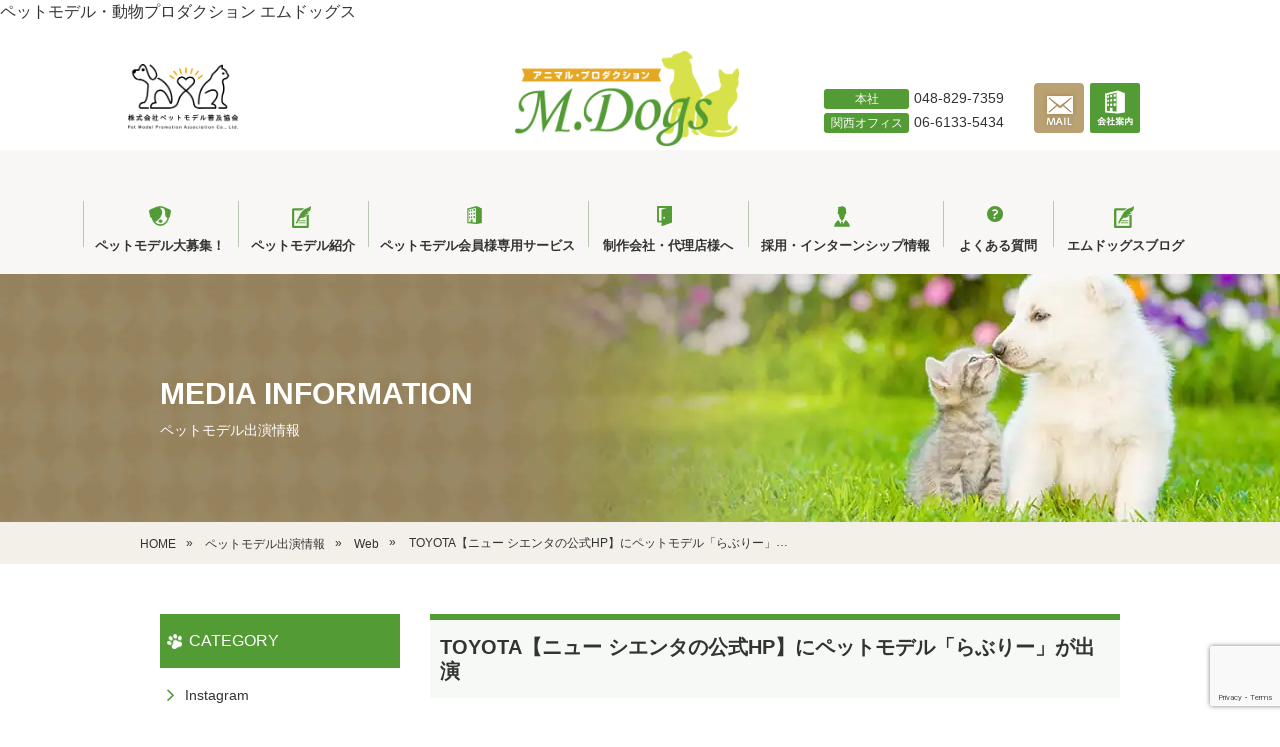

--- FILE ---
content_type: text/html; charset=UTF-8
request_url: https://www.mdogs.jp/debut/movie_cm/220904_lovely/
body_size: 13066
content:
<!DOCTYPE html><html lang='ja' class="chrome"><head><meta charset="UTF-8"><meta http-equiv="X-UA-Compatible" content="IE=edge,chrome=1"><meta property="og:image" content="https://www.mdogs.jp/wp/wp-content/themes/mdogs/img/ogp.jpg"><meta name="format-detection" content="telephone=no" /><meta name="description" content="動物プロダクションエムドッグスはペットモデルたちと全国でテレビCMやドラマ、映画などで活動します。会員様にはレッスンも開催しています。ペットモデルも随時、募集中です。" /><meta name="keywords" content="ペットモデル,動物プロダクション,動物プロ,ペットモデル募集,ペットモデル登録オーディション" /><meta name="viewport" content="width=device-width, initial-scale=1.0"><link rel="shortcut icon" href="https://www.mdogs.jp/wp/wp-content/themes/mdogs/img/favi.ico" /><link rel="apple-touch-icon" href="https://www.mdogs.jp/wp/wp-content/themes/mdogs/img/apple-touch-icon.png" /><link rel="alternate" type="application/rss+xml" title="RSSフィード" href="https://www.mdogs.jp/feed/" /><link rel="alternate" type="application/atom+xml" title="Atomフィード" href="https://www.mdogs.jp/feed/atom/" /><link rel="pingback" href="https://www.mdogs.jp/wp/xmlrpc.php" /> <script type="text/javascript" src="https://www.mdogs.jp/wp/wp-content/cache/autoptimize/js/autoptimize_single_8f150c0e09bb7a6b44ce739f0ecd3d9c.js"></script> <style id="aoatfcss" media="all">@charset "UTF-8";@font-face{font-family:YuGothicM;src:local("Yu Gothic Medium")}html{color:#333;background:#fff;width:100%;font-size:6.25%;font-family:-apple-system,BlinkMacSystemFont,"Helvetica Neue","游ゴシック Medium",YuGothic,YuGothicM,"Hiragino Kaku Gothic ProN",メイリオ,Meiryo,sans-serif}body,div,dl,dt,dd,ul,ol,li,h1,h2,h3,h4,h5,h6,pre,code,form,fieldset,legend,input,textarea,p,blockquote,th,td,figure{margin:0;padding:0}table{border-collapse:collapse;border-spacing:0}table th{white-space:nowrap}fieldset,img{border:0}img{display:block;width:100%;vertical-align:top;padding:0;margin:0}address,caption,cite,code,dfn,em,th,var{font-style:normal;font-weight:400}h1,h2,h3,h4,h5,h6{font-size:100%;font-weight:400}.chrome address,.chrome caption,.chrome cite,.chrome code,.chrome dfn,.chrome em,.chrome th,.chrome var,.chrome h1,.chrome h2,.chrome h3,.chrome h4,.chrome h5,.chrome h6{font-weight:500}input,textarea,select{font-size:inherit;font-weight:inherit}input,textarea,select{*font-size:100%;}ol,ul,dl,dt,dd{list-style:none}table{border-collapse:collapse}th,td{padding:0}a{display:block}button{padding:0;border:none;background:0 0}*,*:after,*:before{-webkit-box-sizing:border-box;box-sizing:border-box}a:link{color:#333;text-decoration:none}a:visited{color:#333;text-decoration:none}a:hover{color:#999;text-decoration:none}a:active{color:#999;text-decoration:none}@media screen and (min-width:768px){@font-face{font-family:"Original Yu Gothic";src:local("Yu Gothic");font-weight:300}@font-face{font-family:"Original Yu Gothic";src:local("Yu Gothic");font-weight:500}@font-face{font-family:"Original Yu Gothic";src:local("Yu Gothic");font-weight:700}@font-face{font-family:"Helvetica Neue";src:local("Helvetica Neue Regular");font-weight:100}@font-face{font-family:"Helvetica Neue";src:local("Helvetica Neue Regular");font-weight:200}html.chrome{font-weight:500}}@media screen and (min-width:768px) and (-ms-high-contrast:none){html{font-family:Verdana,Meiryo,sans-serif}}@media screen and (min-width:768px) and (-ms-high-contrast:active){html{font-family:Verdana,Meiryo,sans-serif}}@media screen and (min-width:768px) and (max-width:1200px) and (-webkit-min-device-pixel-ratio:1.5),screen and (min-width:768px) and (max-width:1200px) and (min-resolution:1.5dppx){html.chrome body{zoom:1;-moz-transform:scale(1,1)}}@media screen and (min-width:768px) and (max-width:1200px) and (-webkit-min-device-pixel-ratio:2),screen and (min-width:768px) and (max-width:1200px) and (min-resolution:2dppx){html.chrome body{zoom:1;-moz-transform:scale(1,1)}}@media screen and (min-width:768px) and (max-width:1200px){html.chrome.iphone body,html.chrome.android body{zoom:1;-moz-transform:scale(1,1)}}@media screen and (min-width:768px){.container{max-width:1200px;margin:0 auto}a{display:inline}img{display:inline;width:auto}}#wrapper{display:none}body{width:100%;line-height:150%;font-size:14rem;-webkit-text-size-adjust:100%}#wrapper{width:100%;overflow:hidden;line-height:150%;position:relative}@media screen and (min-width:768px){body{min-width:1200px;line-height:150%;font-size:16rem}#wrapper{min-width:1200px}#wrapper .container.row{max-width:1200px}}#front_page #slider{width:100vw;height:auto;aspect-ratio:1}#front_page #slider li{width:100% !important}#front_page #slider li h2 a{display:block;width:100vw;height:auto;aspect-ratio:1;background-position:center;background-repeat:no-repeat;background-size:cover;overflow:hidden;white-space:nowrap;display:flex;align-items:center}header{width:100%;-webkit-box-shadow:0 0 10px 0 rgba(0,0,0,.3);box-shadow:0 0 10px 0 rgba(0,0,0,.3);position:relative;z-index:10}header .btnWrap{display:-webkit-box;display:-ms-flexbox;display:flex;width:100%;height:60px}header .btnWrap p.menuBtn{width:16%;vertical-align:top}header .btnWrap p.menuBtn a{position:relative;display:block;width:60px}header .btnWrap p.menuBtn a .icon-header_btn_menu{background-size:1568px 125px;background-position:-533.5px 0;width:60px;height:60px}header .btnWrap p.menuBtn a .icon-header_btn_menu_close{background-size:1568px 125px;background-position:-653.5px 0;width:60px;height:60px}header .btnWrap p.logo{width:68%;padding:5px 20% 0}.icon-header_bg_pc{background-image:url(https://www.mdogs.jp/wp/wp-content/themes/mdogs/img/sprite/icon.png);background-position:-1px 0;width:1px;height:250px}.icon-header_btn_mail_pc{background-image:url(https://www.mdogs.jp/wp/wp-content/themes/mdogs/img/sprite/icon.png);background-position:-845px 0;width:50px;height:50px}.icon-header_btn_mail_sp{background-image:url(https://www.mdogs.jp/wp/wp-content/themes/mdogs/img/sprite/icon.png);background-position:-1187px 0;width:120px;height:120px}.icon-header_btn_menu{background-image:url(https://www.mdogs.jp/wp/wp-content/themes/mdogs/img/sprite/icon.png);background-position:-1067px 0;width:120px;height:120px}.icon-header_btn_menu_close{background-image:url(https://www.mdogs.jp/wp/wp-content/themes/mdogs/img/sprite/icon.png);background-position:-1307px 0;width:120px;height:120px}.icon-header_menu_arrow{background-image:url(https://www.mdogs.jp/wp/wp-content/themes/mdogs/img/sprite/icon.png);background-position:-177px 0;width:29px;height:8px}.icon-header_menu_close{background-image:url(https://www.mdogs.jp/wp/wp-content/themes/mdogs/img/sprite/icon.png);background-position:-1427px 0;width:132px;height:132px}.icon-header_menu_icon01{background-image:url(https://www.mdogs.jp/wp/wp-content/themes/mdogs/img/sprite/icon.png);background-position:-268px 0;width:36px;height:33px}.icon-header_menu_icon02{background-image:url(https://www.mdogs.jp/wp/wp-content/themes/mdogs/img/sprite/icon.png);background-position:-236px 0;width:32px;height:36px}.icon-header_menu_icon03{background-image:url(https://www.mdogs.jp/wp/wp-content/themes/mdogs/img/sprite/icon.png);background-position:-71px 0;width:26px;height:33px}.icon-header_menu_icon04{background-image:url(https://www.mdogs.jp/wp/wp-content/themes/mdogs/img/sprite/icon.png);background-position:-123px 0;width:27px;height:35px}.icon-header_menu_icon05{background-image:url(https://www.mdogs.jp/wp/wp-content/themes/mdogs/img/sprite/icon.png);background-position:-150px 0;width:27px;height:27px}.icon-header_menu_icon06{background-image:url(https://www.mdogs.jp/wp/wp-content/themes/mdogs/img/sprite/icon.png);background-position:-97px 0;width:26px;height:30px}.icon-header_menu_line_pc{background-image:url(https://www.mdogs.jp/wp/wp-content/themes/mdogs/img/sprite/icon.png);background-position:0 0;width:1px;height:46px}.icon-header_tel{background-image:url(https://www.mdogs.jp/wp/wp-content/themes/mdogs/img/sprite/icon.png);background-position:-1559px 0;width:204px;height:27px}header .btnWrap p.logo .icon-logo{background-size:1568px 125px;background-position:-992px 0;width:122px;height:52px}header .btnWrap p.mail{width:16%;background-color:transparent;vertical-align:top;font-size:10px;text-align:center;position:relative}header .btnWrap p.mail a .icon-mail{background-image:url(https://www.mdogs.jp/wp/wp-content/themes/mdogs/img/sprite/icon.png);background-size:1568px 125px;background-position:-593.5px 0;width:60px;height:60px}header .btnWrap a.company img{height:50px}header .btnWrap p.tel{display:none}header .navWrap{display:none;width:100%;position:absolute;top:0;left:0;z-index:10}header .navWrap #gNav{padding:22px 10% 30px;background-color:rgba(67,59,43,.95);border-top:3px solid #539b34}header .navWrap #gNav>ul{margin-bottom:30px}header .navWrap #gNav>ul .accordion{margin-bottom:2.5px}header .navWrap #gNav>ul .accordion p{padding:17px 40px;background-color:#f8f7f5;background-position:4.6% center,92% center;background-repeat:no-repeat;background-size:13px auto,12px;font-weight:700;color:#539b34;position:relative}header .navWrap #gNav>ul .accordion .icon-icon_open{background-size:1568px 125px;background-position:-10.5px 0;width:12.5px;height:12.5px}header .navWrap #gNav>ul .accordion .icon-icon_open.open{background-size:1568px 125px;background-position:-23px 0;width:12.5px;height:12.5px}header .navWrap #gNav>ul .accordion .icon{content:"";display:block;position:absolute}header .navWrap #gNav>ul .accordion .icon:first-of-type{top:32%;left:4%}header .navWrap #gNav>ul .accordion .icon:last-of-type{top:37%;right:7.2%}header .navWrap #gNav>ul .accordion .icon-header_menu_icon01{background-size:1568px 125px;background-position:-134px 0;width:18px;height:16.5px}header .navWrap #gNav>ul .accordion .icon-header_menu_icon02{background-size:1568px 125px;background-position:-118px 0;width:16px;height:18px}header .navWrap #gNav>ul .accordion .icon-header_menu_icon03{background-size:1568px 125px;background-position:-35.5px 0;width:13px;height:16.5px}header .navWrap #gNav>ul .accordion .icon-header_menu_icon04{background-size:1568px 125px;background-position:-61.5px 0;width:13.5px;height:17.5px}header .navWrap #gNav>ul .accordion .icon-header_menu_icon05{background-size:1568px 125px;background-position:-75px 0;width:13.5px;height:13.5px}header .navWrap #gNav>ul .accordion .icon-header_menu_icon06{background-size:1568px 125px;background-position:-48.5px 0;width:13px;height:15px}header .navWrap #gNav>ul .accordion .list{display:none}header .navWrap #gNav>ul .accordion .list ul li{margin-top:1px;background-color:#fff}header .navWrap #gNav>ul .accordion .list ul li a{padding:17px 0 17px 40px}header .navWrap #gNav>ul .accordion .list ul li a br{display:none}header .navWrap #gNav .gNav-btn{width:21%;margin:0 auto}@media screen and (max-width:767px){header .btnWrap p.logo{width:40%}header .btnWrap p.mail{font-size:0;width:121px;display:table;margin:0 0 0 auto}header .navWrap p.mail{display:none}header .btnWrap p.mail a{font-size:10px;display:inline-block;width:60px}header .btnWrap p.mail a img{width:100%;height:auto}}@media screen and (max-width:480px){header .btnWrap p.menuBtn{width:13.5%}header .btnWrap p.mail a .icon-mail{background-position:-600.5px -10px;width:45px;height:45px}header .btnWrap p.mail{width:90px;margin-top:7.5px}header .btnWrap p.mail a{width:45px}}@media screen and (min-width:768px){#front_page #slider{width:100% !important;height:80vh;aspect-ratio:auto}#front_page #slider li{width:100% !important;height:80vh;aspect-ratio:auto}#front_page #slider li h2 a{width:100%;height:80vh;aspect-ratio:auto;background-position:center;background-repeat:no-repeat;background-size:contain;display:flex;align-items:center}#front_page #slider li h2 a picture,#front_page #slider li h2 a img{width:100%}#front_page #slider li.slider01 h2 a{background-image:url(https://www.mdogs.jp/wp/wp-content/themes/mdogs/img/top/slider01_pc_bg.jpg)}#front_page #slider li.slider02 h2 a{background-image:url(https://www.mdogs.jp/wp/wp-content/themes/mdogs/img/top/slider02_pc_bg.png)}#front_page #slider li.slider03 h2 a{background-position:center,center bottom;background-image:url(https://www.mdogs.jp/wp/wp-content/themes/mdogs/img/top/slider03_pc_bg.png)}#front_page #slider li.slider04 h2 a{background-image:url(https://www.mdogs.jp/wp/wp-content/themes/mdogs/img/top/slider04_pc_bg.jpg)}#front_page #slider li.slider05 h2 a{background-image:url(https://www.mdogs.jp/wp/wp-content/themes/mdogs/img/top/slider05_pc_bg.png)}#front_page #slider li.slider06 h2 a{background-image:url(https://www.mdogs.jp/wp/wp-content/themes/mdogs/img/top/slider06_pc_bg.jpg)}header{width:100%;height:250px;background:url([data-uri]) 0 0 repeat-x fixed;-webkit-box-shadow:none;box-shadow:none;position:relative;z-index:100}header .navWrap{height:100px;background-color:#f8f7f5}header .navWrap.is_stuck{position:fixed !important;top:0 !important;bottom:auto !important;left:0 !important}header .navWrap.is_stuck #gNav>ul .accordion .list{top:100px}header .btnWrap{display:block;width:1000px;height:150px;padding-left:375px;margin:0 auto}header .btnWrap p{display:block}header .btnWrap p.menuBtn{display:none}header .btnWrap p.logo{float:left;width:224px;padding:27px 0 0;margin-right:85px}header .btnWrap p.logo a .icon-logo{background-size:2878.95082px 229.5082px;background-position:-1821.37705px 0;width:224px;height:95.47541px}header .btnWrap p.tel{font-size:14px;float:left;display:block;width:195px;padding-top:62px}header .btnWrap p.tel .label{font-size:12px;text-align:center;color:#fff;line-height:1;display:inline-block;width:85px;margin-right:.45em;padding:.3em .5em;border-radius:3px;background:#539b34}header .btnWrap p.mail{text-align:right;float:right;width:110px;padding-top:59px;background-color:transparent}header .btnWrap p.mail a:hover{opacity:.7}header .btnWrap p.mail a .icon-mail{background-size:3136px 250px;background-position:-845px 0;width:50px;height:50px;margin-right:3px}header .navWrap{display:block;width:100%;position:relative}header .navWrap .btnWrap{display:none}header .navWrap #gNav{width:100%;padding:0;background-color:transparent;border-top:none;position:relative}header .navWrap #gNav>ul{width:1115px;margin:0 auto;overflow:visible;text-align:center}header .navWrap #gNav>ul .accordion{margin-bottom:0}header .navWrap #gNav>ul .accordion p{float:left;height:100px;padding:60px 0 0;background-color:tranceparent;background-position:0 27px,center 25px;font-size:13rem;color:#333;background-image:url([data-uri]);background-position:0 27px;background-size:auto}header .navWrap #gNav>ul .accordion p:after{display:none}header .navWrap #gNav>ul .accordion .list{display:none;width:100%;background-color:rgba(67,59,43,.95);opacity:0;position:absolute;left:0;top:100px}header .navWrap #gNav>ul .accordion .list ul{width:1196px;padding:30px 0 10px;margin:0 auto;overflow:hidden}header .navWrap #gNav>ul .accordion .list ul li{float:left;width:284px;height:65px;margin:0 20px 20px 0;background-color:transparent}header .navWrap #gNav>ul .accordion .list ul li:nth-child(4n){margin-right:0}header .navWrap #gNav>ul .accordion .list ul li a{display:block;width:284px;height:65px;padding:0;background:#fff url([data-uri]) 226px center no-repeat;border-radius:65px;line-height:65px;font-size:14rem;font-weight:700;color:#539b34}header .navWrap #gNav>ul .accordion .list ul li a:hover{opacity:.7}header .navWrap #gNav>ul .accordion .list ul li a.l{padding-top:15px;line-height:130%}header .navWrap #gNav>ul .accordion .list ul li a.l br{display:block}header .navWrap #gNav>ul .accordion:hover p{color:#539b34}header .navWrap #gNav>ul .accordion:hover .list{animation:fadeIn 2s ease 0s 1 normal;-webkit-animation:fadeIn 2s ease 0s 1 normal;display:block;opacity:1}header .navWrap #gNav>ul .accordion .icon:first-of-type{left:50%;margin-left:-11px}header .navWrap #gNav>ul .accordion .icon:last-of-type{display:none}header .navWrap #gNav>ul .accordion .icon-header_menu_icon01{background-size:1912.19512px 152.43902px;background-position:-163.41463px 0;width:21.95122px;height:20.12195px}header .navWrap #gNav>ul .accordion .icon-header_menu_icon02{background-size:1912.19512px 152.43902px;background-position:-143.90244px 0;width:19.5122px;height:21.95122px}header .navWrap #gNav>ul .accordion .icon-header_menu_icon03{background-size:1912.19512px 152.43902px;background-position:-43.29268px 0;width:15.85366px;height:20.12195px}header .navWrap #gNav>ul .accordion .icon-header_menu_icon04{background-size:1912.19512px 152.43902px;background-position:-75px 0;width:16.46341px;height:21.34146px}header .navWrap #gNav>ul .accordion .icon-header_menu_icon05{background-size:1912.19512px 152.43902px;background-position:-91.46341px 0;width:16.46341px;height:16.46341px}header .navWrap #gNav>ul .accordion .icon-header_menu_icon06{background-size:1912.19512px 152.43902px;background-position:-59.14634px 0;width:15.85366px;height:18.29268px}header .navWrap #gNav>ul .accordion:nth-child(1) p{width:155px}header .navWrap #gNav>ul .accordion:nth-child(2) p{width:130px}header .navWrap #gNav>ul .accordion:nth-child(3) p{width:220px}header .navWrap #gNav>ul .accordion:nth-child(4) p{width:160px}header .navWrap #gNav>ul .accordion:nth-child(5) p{width:195px}header .navWrap #gNav>ul .accordion:nth-child(6) p{width:110px}header .navWrap #gNav>ul .accordion:nth-child(7) p{width:145px}header .navWrap #gNav .gNav-btn{display:none}}</style><link rel="stylesheet" media="print" href="https://www.mdogs.jp/wp/wp-content/cache/autoptimize/css/autoptimize_49719f3dbb8deccf2d13f032a6310dfc.css" onload="this.onload=null;this.media='all';"><link rel="stylesheet" media="print" href="https://www.mdogs.jp/wp/wp-content/cache/autoptimize/css/autoptimize_3801885f8db20edb2b51287d46609b4e.css" onload="this.onload=null;this.media='print,  screen';"><noscript id="aonoscrcss"><link media="all" href="https://www.mdogs.jp/wp/wp-content/cache/autoptimize/css/autoptimize_49719f3dbb8deccf2d13f032a6310dfc.css" rel="stylesheet"><link media="print,  screen" href="https://www.mdogs.jp/wp/wp-content/cache/autoptimize/css/autoptimize_3801885f8db20edb2b51287d46609b4e.css" rel="stylesheet"></noscript><title>TOYOTA【ニュー シエンタの公式HP】にペットモデル「らぶりー」が出演 | タレントｌペットモデルの動物プロダクションエムドッグス</title><meta name="description" content="TOYOTA【ニュー シエンタの公式HP】にペットモデル「らぶりー」が出演致しました。 TOYO" /><meta name="robots" content="max-image-preview:large" /><meta name="author" content="mdogs"/><meta name="google-site-verification" content="rGpt4bub0lTErtzieiENeV3ax2kqKsv_H-8WbS6Ue2k" /><link rel="canonical" href="https://www.mdogs.jp/debut/movie_cm/220904_lovely/" /><meta name="generator" content="All in One SEO (AIOSEO) 4.8.4.1" /><meta property="og:locale" content="ja_JP" /><meta property="og:site_name" content="ペットモデルの動物プロダクション エムドッグス [ペットモデル・タレント犬・タレント猫]" /><meta property="og:type" content="article" /><meta property="og:title" content="TOYOTA【ニュー シエンタの公式HP】にペットモデル「らぶりー」が出演 | タレントｌペットモデルの動物プロダクションエムドッグス" /><meta property="og:description" content="TOYOTA【ニュー シエンタの公式HP】にペットモデル「らぶりー」が出演致しました。 TOYO" /><meta property="og:url" content="https://www.mdogs.jp/debut/movie_cm/220904_lovely/" /><meta property="article:published_time" content="2022-09-03T23:01:30+00:00" /><meta property="article:modified_time" content="2022-09-03T23:01:30+00:00" /><meta property="article:publisher" content="https://www.facebook.com/mdogsjp" /><meta name="twitter:card" content="summary_large_image" /><meta name="twitter:site" content="@MDogsjp" /><meta name="twitter:title" content="TOYOTA【ニュー シエンタの公式HP】にペットモデル「らぶりー」が出演 | タレントｌペットモデルの動物プロダクションエムドッグス" /><meta name="twitter:description" content="TOYOTA【ニュー シエンタの公式HP】にペットモデル「らぶりー」が出演致しました。 TOYO" /><meta name="twitter:creator" content="@MDogsjp" /> <script type="application/ld+json" class="aioseo-schema">{"@context":"https:\/\/schema.org","@graph":[{"@type":"BreadcrumbList","@id":"https:\/\/www.mdogs.jp\/debut\/movie_cm\/220904_lovely\/#breadcrumblist","itemListElement":[{"@type":"ListItem","@id":"https:\/\/www.mdogs.jp#listItem","position":1,"name":"Home","item":"https:\/\/www.mdogs.jp","nextItem":{"@type":"ListItem","@id":"https:\/\/www.mdogs.jp\/debut\/#listItem","name":"\u30da\u30c3\u30c8\u30e2\u30c7\u30eb\u51fa\u6f14\u60c5\u5831"}},{"@type":"ListItem","@id":"https:\/\/www.mdogs.jp\/debut\/#listItem","position":2,"name":"\u30da\u30c3\u30c8\u30e2\u30c7\u30eb\u51fa\u6f14\u60c5\u5831","item":"https:\/\/www.mdogs.jp\/debut\/","nextItem":{"@type":"ListItem","@id":"https:\/\/www.mdogs.jp\/debut_category\/web\/#listItem","name":"Web"},"previousItem":{"@type":"ListItem","@id":"https:\/\/www.mdogs.jp#listItem","name":"Home"}},{"@type":"ListItem","@id":"https:\/\/www.mdogs.jp\/debut_category\/web\/#listItem","position":3,"name":"Web","item":"https:\/\/www.mdogs.jp\/debut_category\/web\/","nextItem":{"@type":"ListItem","@id":"https:\/\/www.mdogs.jp\/debut\/movie_cm\/220904_lovely\/#listItem","name":"TOYOTA\u3010\u30cb\u30e5\u30fc \u30b7\u30a8\u30f3\u30bf\u306e\u516c\u5f0fHP\u3011\u306b\u30da\u30c3\u30c8\u30e2\u30c7\u30eb\u300c\u3089\u3076\u308a\u30fc\u300d\u304c\u51fa\u6f14"},"previousItem":{"@type":"ListItem","@id":"https:\/\/www.mdogs.jp\/debut\/#listItem","name":"\u30da\u30c3\u30c8\u30e2\u30c7\u30eb\u51fa\u6f14\u60c5\u5831"}},{"@type":"ListItem","@id":"https:\/\/www.mdogs.jp\/debut\/movie_cm\/220904_lovely\/#listItem","position":4,"name":"TOYOTA\u3010\u30cb\u30e5\u30fc \u30b7\u30a8\u30f3\u30bf\u306e\u516c\u5f0fHP\u3011\u306b\u30da\u30c3\u30c8\u30e2\u30c7\u30eb\u300c\u3089\u3076\u308a\u30fc\u300d\u304c\u51fa\u6f14","previousItem":{"@type":"ListItem","@id":"https:\/\/www.mdogs.jp\/debut_category\/web\/#listItem","name":"Web"}}]},{"@type":"Organization","@id":"https:\/\/www.mdogs.jp\/#organization","name":"\u30da\u30c3\u30c8\u30e2\u30c7\u30eb\u30fb\u52d5\u7269\u30d7\u30ed\u30c0\u30af\u30b7\u30e7\u30f3 \u30a8\u30e0\u30c9\u30c3\u30b0\u30b9 [\u30bf\u30ec\u30f3\u30c8\u72ac\u30fb\u30bf\u30ec\u30f3\u30c8\u732b] \u52d5\u7269\u30d7\u30ed\u30c0\u30af\u30b7\u30e7\u30f3 \u30a8\u30e0\u30c9\u30c3\u30b0\u30b9","description":"\u52d5\u7269\u30d7\u30ed\u30c0\u30af\u30b7\u30e7\u30f3\u30a8\u30e0\u30c9\u30c3\u30b0\u30b9\u306f\u30da\u30c3\u30c8\u30e2\u30c7\u30eb\u305f\u3061\u3068\u5168\u56fd\u3067\u30c6\u30ec\u30d3CM\u3084\u30c9\u30e9\u30de\u3001\u6620\u753b\u306a\u3069\u3067\u6d3b\u52d5\u3057\u307e\u3059\u3002\u4f1a\u54e1\u69d8\u306b\u306f\u30ec\u30c3\u30b9\u30f3\u3082\u958b\u50ac\u3057\u3066\u3044\u307e\u3059\u3002\u30da\u30c3\u30c8\u30e2\u30c7\u30eb\u3082\u968f\u6642\u3001\u52df\u96c6\u4e2d\u3067\u3059\u3002","url":"https:\/\/www.mdogs.jp\/","logo":{"@type":"ImageObject","url":"https:\/\/www.mdogs.jp\/wp\/wp-content\/uploads\/2020\/12\/00-1.png","@id":"https:\/\/www.mdogs.jp\/debut\/movie_cm\/220904_lovely\/#organizationLogo","width":512,"height":512,"caption":"\u52d5\u7269\u30d7\u30ed\u30c0\u30af\u30b7\u30e7\u30f3,\u30a8\u30e0\u30c9\u30c3\u30b0\u30b9"},"image":{"@id":"https:\/\/www.mdogs.jp\/debut\/movie_cm\/220904_lovely\/#organizationLogo"},"sameAs":["https:\/\/twitter.com\/MDogsjp","https:\/\/www.instagram.com\/m.dogs_dogcat\/?hl=ja","https:\/\/www.tiktok.com\/@mdogs58?is_from_webapp=1&sender_device=pc","https:\/\/www.youtube.com\/channel\/UCQ4x3rToCtEbLOSWBUcrKkA"]},{"@type":"Person","@id":"https:\/\/www.mdogs.jp\/author\/mdogs\/#author","url":"https:\/\/www.mdogs.jp\/author\/mdogs\/","name":"mdogs","image":{"@type":"ImageObject","@id":"https:\/\/www.mdogs.jp\/debut\/movie_cm\/220904_lovely\/#authorImage","url":"https:\/\/secure.gravatar.com\/avatar\/be4df79d6a244138bdff2794563238be2c72f3b38c9c0db0ff773c5617566094?s=96&d=mm&r=g","width":96,"height":96,"caption":"mdogs"}},{"@type":"WebPage","@id":"https:\/\/www.mdogs.jp\/debut\/movie_cm\/220904_lovely\/#webpage","url":"https:\/\/www.mdogs.jp\/debut\/movie_cm\/220904_lovely\/","name":"TOYOTA\u3010\u30cb\u30e5\u30fc \u30b7\u30a8\u30f3\u30bf\u306e\u516c\u5f0fHP\u3011\u306b\u30da\u30c3\u30c8\u30e2\u30c7\u30eb\u300c\u3089\u3076\u308a\u30fc\u300d\u304c\u51fa\u6f14 | \u30bf\u30ec\u30f3\u30c8\uff4c\u30da\u30c3\u30c8\u30e2\u30c7\u30eb\u306e\u52d5\u7269\u30d7\u30ed\u30c0\u30af\u30b7\u30e7\u30f3\u30a8\u30e0\u30c9\u30c3\u30b0\u30b9","description":"TOYOTA\u3010\u30cb\u30e5\u30fc \u30b7\u30a8\u30f3\u30bf\u306e\u516c\u5f0fHP\u3011\u306b\u30da\u30c3\u30c8\u30e2\u30c7\u30eb\u300c\u3089\u3076\u308a\u30fc\u300d\u304c\u51fa\u6f14\u81f4\u3057\u307e\u3057\u305f\u3002 TOYO","inLanguage":"ja","isPartOf":{"@id":"https:\/\/www.mdogs.jp\/#website"},"breadcrumb":{"@id":"https:\/\/www.mdogs.jp\/debut\/movie_cm\/220904_lovely\/#breadcrumblist"},"author":{"@id":"https:\/\/www.mdogs.jp\/author\/mdogs\/#author"},"creator":{"@id":"https:\/\/www.mdogs.jp\/author\/mdogs\/#author"},"image":{"@type":"ImageObject","url":"https:\/\/www.mdogs.jp\/wp\/wp-content\/uploads\/2022\/04\/00-10.jpg","@id":"https:\/\/www.mdogs.jp\/debut\/movie_cm\/220904_lovely\/#mainImage","width":300,"height":400,"caption":"\u30a8\u30e0\u30c9\u30c3\u30b0\u30b9,\u52d5\u7269\u30d7\u30ed\u30c0\u30af\u30b7\u30e7\u30f3,\u30da\u30c3\u30c8\u30e2\u30c7\u30eb,\u30da\u30c3\u30c8\u30bf\u30ec\u30f3\u30c8,\u30e2\u30c7\u30eb\u72ac,\u30bf\u30ec\u30f3\u30c8\u72ac,\u30c8\u30a4\u30d7\u30fc\u30c9\u30eb,\u3089\u3076\u308a\u30fc"},"primaryImageOfPage":{"@id":"https:\/\/www.mdogs.jp\/debut\/movie_cm\/220904_lovely\/#mainImage"},"datePublished":"2022-09-04T08:01:30+09:00","dateModified":"2022-09-04T08:01:30+09:00"},{"@type":"WebSite","@id":"https:\/\/www.mdogs.jp\/#website","url":"https:\/\/www.mdogs.jp\/","name":"\u30da\u30c3\u30c8\u30e2\u30c7\u30eb\u30fb\u52d5\u7269\u30d7\u30ed\u30c0\u30af\u30b7\u30e7\u30f3 \u30a8\u30e0\u30c9\u30c3\u30b0\u30b9 [\u30bf\u30ec\u30f3\u30c8\u72ac\u30fb\u30bf\u30ec\u30f3\u30c8\u732b]","description":"\u52d5\u7269\u30d7\u30ed\u30c0\u30af\u30b7\u30e7\u30f3\u30a8\u30e0\u30c9\u30c3\u30b0\u30b9\u306f\u30da\u30c3\u30c8\u30e2\u30c7\u30eb\u305f\u3061\u3068\u5168\u56fd\u3067\u30c6\u30ec\u30d3CM\u3084\u30c9\u30e9\u30de\u3001\u6620\u753b\u306a\u3069\u3067\u6d3b\u52d5\u3057\u307e\u3059\u3002\u4f1a\u54e1\u69d8\u306b\u306f\u30ec\u30c3\u30b9\u30f3\u3082\u958b\u50ac\u3057\u3066\u3044\u307e\u3059\u3002\u30da\u30c3\u30c8\u30e2\u30c7\u30eb\u3082\u968f\u6642\u3001\u52df\u96c6\u4e2d\u3067\u3059\u3002","inLanguage":"ja","publisher":{"@id":"https:\/\/www.mdogs.jp\/#organization"}}]}</script> <link rel="https://api.w.org/" href="https://www.mdogs.jp/wp-json/" /><link rel='shortlink' href='https://www.mdogs.jp/?p=135829' /><link rel="alternate" title="oEmbed (JSON)" type="application/json+oembed" href="https://www.mdogs.jp/wp-json/oembed/1.0/embed?url=https%3A%2F%2Fwww.mdogs.jp%2Fdebut%2Fmovie_cm%2F220904_lovely%2F" /><link rel="alternate" title="oEmbed (XML)" type="text/xml+oembed" href="https://www.mdogs.jp/wp-json/oembed/1.0/embed?url=https%3A%2F%2Fwww.mdogs.jp%2Fdebut%2Fmovie_cm%2F220904_lovely%2F&#038;format=xml" /><meta name="cdp-version" content="1.5.0" /><meta name="generator" content="WordPress Download Manager 3.3.19" />  <script async src="https://www.googletagmanager.com/gtag/js?id=G-R363PJ2C0V"></script> <!--[if lt IE 9]> <script type="text/javascript" src="https://www.mdogs.jp/wp/wp-content/themes/mdogs/js/html5shiv.js"></script> <![endif]-->  <script async src="https://www.googletagmanager.com/gtag/js?id=AW-857693852"></script> <script type="text/partytown">window.dataLayer=window.dataLayer||[];function gtag(){dataLayer.push(arguments);}
gtag('js',new Date());gtag('config','AW-857693852');</script>  <script type="text/partytown">window.addEventListener('load',function(){if(window.location.href.indexOf('petmodel_entry_send')>0){gtag('event','conversion',{'send_to':'AW-857693852/qSiQCJvH2KYBEJy9_ZgD'});}});</script> </head><body id="body" class="body_220904_lovely"><div id="wrapper"><div> <a href="https://www.mdogs.jp/"><h1>ペットモデル・動物プロダクション エムドッグス</h1> </a></div><header><div class="btnWrap"><p class="menuBtn"> <a class="gNav-btn" href="#"  aria-label="ナビゲーションを開く"> <i class="icon icon-header_btn_menu"></i> </a></p><p class="logo"> <a href="https://www.mdogs.jp/" aria-label="アニマル・プロダクション　M.Dogs"> <i class="icon icon-logo"></i> </a></p><p class="tel"> <span class="label">本社</span>048-829-7359<br /> <span class="label">関西オフィス</span>06-6133-5434</p><p class="mail"> <a href="https://www.mdogs.jp/contact/" aria-label="メールで問い合わせる"> <i class="icon icon-mail"></i> </a> <a href="https://www.mdogs.jp/company/" class="company"><img src="https://www.mdogs.jp/wp/wp-content/themes/mdogs/img/sprite/icon_company.png" alt="会社案内" width="50px" height="50px"></a></p></div><div id="sticky" class="navWrap"><div class="btnWrap"><p class="menuBtn"> <a class="gNav-btn" href="#"> <i class="icon icon-header_btn_menu_close"></i> </a></p><p class="logo"> <a href="https://www.mdogs.jp/"> <i class="icon icon-logo"></i> </a></p><p class="mail"> <a href="https://www.mdogs.jp/contact/"> <i class="icon icon-mail"></i> </a></p></div><nav id="gNav"><ul><li class="accordion"><p> <i class="icon icon-header_menu_icon01"></i> ペットモデル大募集！ <i class="icon icon-icon_open"></i></p><div class="list list01"><ul><li><a href="https://www.mdogs.jp/petmodel/">ペットモデル大募集</a></li><li><a href="https://www.mdogs.jp/petmodel/how_to/">オーディション詳細</a></li><li><a href="https://www.mdogs.jp/petmodel/petmodel_entry/">関東エントリーフォーム</a></li><li><a href="https://www.mdogs.jp/petmodel/petmodel_entry_kansai/">関西エントリーフォーム</a></li><li><a href="https://www.mdogs.jp/petmodel/petmodel_entry_hokuriku/">北陸エントリーフォーム</a></li><li><a href="https://www.mdogs.jp/debut/">ペットモデル出演情報</a></li><li><a class="l" href="https://www.mdogs.jp/interview/">デビューしたペットモデルに<br />聞いてみました</a></li><li><a class="l" href="https://www.mdogs.jp/training_course/">ペットモデル育成講座<br />作品紹介</a></li></ul></div><li class="accordion"><p> <i class="icon icon-header_menu_icon02"></i> ペットモデル紹介 <i class="icon icon-icon_open"></i></p><div class="list list02"><ul><li><a href="https://www.mdogs.jp/models/">ペットモデル一覧</a><li><a class="l" href="https://www.mdogs.jp/healed_movie/">ペットモデル・<br />癒され動画コンテンツ</a></li><li><a class="l" href="https://www.mdogs.jp/petmodel_chromakey/">ペットモデル・<br />クロマキー素材</a></li></ul></div><li class="accordion"><p> <i class="icon icon-header_menu_icon06"></i> ペットモデル会員様専用サービス <i class="icon icon-icon_open"></i></p><div class="list list03"><ul><li><a href="https://www.mdogs.jp/lesson_dog/">タレント犬育成講座</a></li><li><a class="l" href="https://www.mdogs.jp/lesson_basicdog/">初心者向け<br />タレント犬育成講座</a></li><li><a href="https://www.mdogs.jp/talent-dog/">タレント犬資格取得講座</a></li><li><a href="https://www.mdogs.jp/privatelesson/">プライベートレッスン講座</a></li><li><a href="https://www.mdogs.jp/lesson_cat/">タレント猫育成講座</a></li><li><a class="l" href="https://www.mdogs.jp/photosession/">ペットモデル宣材写真<br />撮影会</a></li><li><a href="https://www.mdogs.jp/shortdrama/">TikTok講座</a></li></ul></div><li class="accordion"><p> <i class="icon icon-header_menu_icon03"></i> 制作会社・代理店様へ <i class="icon icon-icon_open"></i></p><div class="list list04"><ul><li><a href="https://www.mdogs.jp/event/">イベントプロデュース</a></li><li><a href="https://www.mdogs.jp/studio/">スタジオのご紹介</a></li><li><a href="https://www.mdogs.jp/models/">ペットモデル紹介</a></li><li><a href="https://www.mdogs.jp/movie/">動画でご紹介</a></li><li><a href="https://www.mdogs.jp/contract/">契約について</a></li><li><a href="https://www.mdogs.jp//greenback/">クロマキー撮影 対応</a></li><li><a class="l" href="https://www.mdogs.jp/free-space/">ペットモデル専用<br />フリースペース</a></li></ul></div><li class="accordion"><p> <i class="icon icon-header_menu_icon04"></i> 採用・インターンシップ情報 <i class="icon icon-icon_open"></i></p><div class="list list05"><ul><li><a class="l" href="https://www.mdogs.jp/recruit/">採用・インターンシップ<br>募集要項</a><li><a href="https://www.mdogs.jp/entry/">エントリーフォーム</a></ul></div><li class="accordion"><p> <i class="icon icon-header_menu_icon05"></i> よくある質問 <i class="icon icon-icon_open"></i></p><div class="list list06"><ul><li><a href="https://www.mdogs.jp/faq/">よくある質問一覧</a></li><li><a class="l" href="https://www.mdogs.jp/interview/">デビューしたペットモデルに<br />聞いてみました</a></li></ul></div><li class="accordion"><p> <i class="icon icon-header_menu_icon02"></i> エムドッグスブログ <i class="icon icon-icon_open"></i></p><div class="list list02"><ul><li><a href="https://www.mdogs.jp/mdogsblog/">ブログ記事一覧</a></ul></div></ul><p class="gNav-btn close"><img src="https://www.mdogs.jp/wp/wp-content/themes/mdogs/img/common/header_menu_close.png" alt="閉じる" class="lazy" loading="lazy"></p></nav></div><p class="logo_pmpa"> <a href="https://petmodel.co.jp/" target="_blank"> <img src="https://www.mdogs.jp/wp/wp-content/themes/mdogs/img/top/logo_pmpa.png" alt="株式会社ペットモデル普及協会"> </a></p></header><div id="pagetitle_debut" class="pagetitle"><p>MEDIA INFORMATION</p><h2>ペットモデル出演情報</h2></div><div id="breadcrumbs" class="" ><ul><li class="parent" id="breadcrumbs_home" itemscope itemtype="http://data-vocabulary.org/Breadcrumb"><a itemprop="url" href="https://www.mdogs.jp/"><span itemprop="title">HOME</span></a></li><li class='child' itemscope itemtype="http://data-vocabulary.org/Breadcrumb"> » <a itemprop="url" href='https://www.mdogs.jp/debut/'><span itemprop="title">ペットモデル出演情報</span></a></li><li class='child' itemscope itemtype="http://data-vocabulary.org/Breadcrumb"> » <a itemprop="url" href='https://www.mdogs.jp/debut_category/web/'><span itemprop="title">Web</span></a></li><li class='child' itemscope itemtype="http://data-vocabulary.org/Breadcrumb"> » <span itemprop="title">TOYOTA【ニュー シエンタの公式HP】にペットモデル「らぶりー」が出演</span></li></ul></div><section id="debutDetail" class="content debut"><article class="main"><h3 class="articleTitle">TOYOTA【ニュー シエンタの公式HP】にペットモデル「らぶりー」が出演</h3><p class="newIcon"></p><div class="dateLine"><p class="date">2022.09.04</p><ul class="cat"><li class="web"> <a href="https://www.mdogs.jp/debut_category/web/ ">Web</a></li><li class="%e5%ba%83%e5%91%8a"> <a href="https://www.mdogs.jp/debut_category/%e5%ba%83%e5%91%8a/ ">広告</a></li><li class="%e5%ba%83%e5%91%8a"> <a href="https://www.mdogs.jp/models/movie_cm/s-3712/"> らぶりー </a></li></ul></div><div class="post_detail"><p>TOYOTA【ニュー シエンタの公式HP】にペットモデル「らぶりー」が出演致しました。</p><p>&nbsp;</p><p><a href="https://toyota.jp/sienta/?utm_source=fb&amp;utm_medium=display&amp;utm_term=all_fb_link_ta_minivan&amp;utm_campaign=sienta_fmc_2208_hk&amp;utm_content=fb_display_link_ta_minivan_bn11_1080x1080_all_sienta_fmc_2208_hk_10028&amp;fbclid=PAAaavGY1RaNUFlfX57CvRtjKANZ8SKpWkag8INX1M3pgBF7GT_VDOkowop50_aem_AbJ3kizdfJDScmTKuViC5kp0_HlR1G6mp0ZBIc628mOBfd6-cy7TTyXB-GbUCVP_ha95nFO2_ZlIE7LxuBFEdtcSMD_7QueApovAfTc0nsEyeitT3yLVIscJU_g__6Gv-hA">TOYOTA シエンタの公式ページはこちら</a></p><p>&nbsp;</p><p>〈出演ペットモデル〉</p><p><a href="https://www.mdogs.jp/models/movie_cm/s-3712/"><span style="text-decoration: underline;"><span style="color: #333333; text-decoration: underline;">ペットモデル　トイプードル　らぶりー</span></span></a></p><div id="attachment_131982" style="width: 310px" class="wp-caption alignnone"><img decoding="async" aria-describedby="caption-attachment-131982" src="https://www.mdogs.jp/wp/wp-content/uploads/2022/04/03-10-300x225.jpg" alt="エムドッグス,動物プロダクション,ペットモデル,ペットタレント,モデル犬,タレント犬,トイプードル,らぶりー" width="300" height="225" class="size-medium wp-image-131982" srcset="https://www.mdogs.jp/wp/wp-content/uploads/2022/04/03-10-300x225.jpg 300w, https://www.mdogs.jp/wp/wp-content/uploads/2022/04/03-10-345x258.jpg 345w, https://www.mdogs.jp/wp/wp-content/uploads/2022/04/03-10.jpg 400w" sizes="(max-width: 300px) 100vw, 300px" /><p id="caption-attachment-131982" class="wp-caption-text">エムドッグス,動物プロダクション,ペットモデル,ペットタレント,モデル犬,タレント犬,トイプードル,らぶりー</p></div><p><span style="color: #333333;"><a href="https://www.mdogs.jp/" style="color: #333333;" target="_blank" rel="noopener"><strong>【ペットモデルの動物プロダクション　エムドッグス】</strong></a></span></p></div><div id="single_otherpost"><p class="prev"><a href="https://www.mdogs.jp/debut/movie_cm/220901_sirua/" rel="prev">&lt;</a></p><p class="next"><a href="https://www.mdogs.jp/debut/movie_cm/toppa/" rel="next">&gt;</a></p><p class="list"><a href="https://www.mdogs.jp/debut/">一覧を見る</a></p></div></article><aside><div class="widget widget_categories"><h3 class="widgettitle"></h3><ul><li> <a href="https://www.mdogs.jp/debut_category/instagram/ "> Instagram </a><li> <a href="https://www.mdogs.jp/debut_category/%e3%83%86%e3%83%ac%e3%83%93/ "> テレビ </a><li> <a href="https://www.mdogs.jp/debut_category/cm/ "> TVCM（テレビコマーシャル） </a><li> <a href="https://www.mdogs.jp/debut_category/web/ "> Web </a><li> <a href="https://www.mdogs.jp/debut_category/%e9%9b%91%e8%aa%8c%e9%96%a2%e4%bf%82/ "> 雑誌関係 </a><li> <a href="https://www.mdogs.jp/debut_category/%e3%82%a4%e3%83%99%e3%83%b3%e3%83%88/ "> イベント </a><li> <a href="https://www.mdogs.jp/debut_category/web%e3%83%a0%e3%83%bc%e3%83%93%e3%83%bc/ "> Webムービー </a><li> <a href="https://www.mdogs.jp/debut_category/%e5%ba%83%e5%91%8a/ "> 広告 </a><li> <a href="https://www.mdogs.jp/debut_category/%e3%81%9d%e3%81%ae%e4%bb%96/ "> その他 </a><li> <a href="https://www.mdogs.jp/debut_category/%e3%83%89%e3%83%a9%e3%83%9e/ "> ドラマ </a><li> <a href="https://www.mdogs.jp/debut_category/%e6%98%a0%e7%94%bb/ "> 映画 </a><li> <a href="https://www.mdogs.jp/debut_category/%e8%88%9e%e5%8f%b0/ "> 舞台 </a><li> <a href="https://www.mdogs.jp/debut_category/%e3%83%9f%e3%83%a5%e3%83%bc%e3%82%b8%e3%83%83%e3%82%af%e3%83%93%e3%83%87%e3%82%aa/ "> ミュージックビデオ </a><li> <a href="https://www.mdogs.jp/debut_category/tiktok/ "> TikTok </a><li> <a href="https://www.mdogs.jp/debut_category/youtube/ "> YouTube </a></ul></div></aside></section><footer><section id="sns"><h3>M.Dogs公式SNS</h3><ul><li> <a href="https://twitter.com/MDogsjp" target="_blank"> <i class="icon icon-sns_twitter"></i><p class="title">Twitter</p> </a><li> <a href="https://www.facebook.com/mdogsjp/" target="_blank"> <i class="icon icon-sns_facebook"></i><p class="title">Facebook</p> </a><li> <a href="https://www.instagram.com/m.dogs_dogcat/" target="_blank"> <i class="icon icon-sns_instagram"></i><p class="title">Instagram</p> </a><li> <a href="https://www.youtube.com/channel/UCQ4x3rToCtEbLOSWBUcrKkA?view_as=subscriber" target="_blank"> <i class="icon icon-sns_youtube"></i><p class="title">YouTube</p> </a></ul><figure class="cat"> <img class="lazy" data-src="https://www.mdogs.jp/wp/wp-content/themes/mdogs/img/top/sns_img.png" alt=""></figure></section><section class="contact"><h3 class="stamp-footprint01">CONTACT</h3><div><div class="telWrap"><h4>お電話でのお問い合わせはこちら</h4><p class="tel"> <a href="tel:048-829-7359"> <img class="lazy" data-src="https://www.mdogs.jp/wp/wp-content/themes/mdogs/img/common/footer_contact_tel_num.png" alt="048-829-7359"> </a></p></div><div class="mail"> <span class="icon icon-footer_contact_icon_mail"></span> <a href="https://www.mdogs.jp/contact/"> メールでのお問い合わせはこちら </a></div><div class="map"><div class="btn"> <a href="https://goo.gl/maps/tPeZVV8p92p" target="_blank"> Google Map </a></div><div class="link"> <a href="//www.mdogs.jp/wp/wp-content/uploads/2018/12/mdogs_map.pdf"> 印刷用の近隣地図はこちら→ </a></div></div></div><p class="heading_mid01">関西オフィス</p><div class="contact_kansai"><div class="telWrap"><h4>お電話でのお問い合わせはこちら</h4><p class="tel"> <a href="tel:06-6133-5434"> <img class="lazy" data-src="https://www.mdogs.jp/wp/wp-content/themes/mdogs/img/common/footer_contact_tel_num_kansai.png" alt="06-6133-5434"> </a></p></div><div class="map"><div class="btn"> <a href="https://goo.gl/maps/WFmLs2DXK9kZKMKJ9" target="_blank"> Google Map </a></div></div></div><p class="heading_mid01">北陸,石川オフィス</p><div class="contact_kansai"><div class="telWrap"><h4>お電話でのお問い合わせはこちら</h4><p class="tel"> <a href="tel:076-254-6462"> <img class="lazy" data-src="https://www.mdogs.jp/wp/wp-content/themes/mdogs/img/common/footer_contact_tel_num_hokuriku.png" alt="076-254-6462"> </a></p></div></section><p class="banner"> <i class="icon-footer_img"></i>        <span><em>動物プロダクション</em>｜ペットモデル・タレント犬・タレント猫 ｜ 雑誌・テレビコマーシャル（CM）出演</span></p><section id="footerNav"><dl id="footerAccordion"><dt class="accordion">ペットモデル大募集！</dt><dd><ul><li><a href="https://www.mdogs.jp/petmodel/">ペットモデル大募集！</a></li><li><a href="https://www.mdogs.jp/petmodel/how_to/">オーディション詳細</a></li><li><a href="https://www.mdogs.jp/petmodel/petmodel_entry/">エントリーフォーム</a></li><li><a href="https://www.mdogs.jp/debut/">ペットモデル出演情報</a></li></ul></dd><dt><a href="https://www.mdogs.jp/models/">ペットモデル紹介</a></dt><dt class="accordion">制作会社・代理店様へ</dt><dd><ul><li><a href="https://www.mdogs.jp/event/">イベントプロデュース</a></li><li><a href="https://www.mdogs.jp/studio/">スタジオのご紹介</a></li><li><a href="https://www.mdogs.jp/models/">ペットモデル紹介</a></li><li><a href="https://www.mdogs.jp/models/">動画でご紹介</a></li><li><a href="https://www.mdogs.jp/contract/">契約について</a></li><li><a href="https://www.mdogs.jp/free-space/">ペットモデル専用フリースペース</a></li></ul></dd><dt class="accordion">採用・インターンシップ情報</dt><dd><ul><li><a href="https://www.mdogs.jp/recruit/">採用・インターンシップ募集要項</a></li><li><a href="https://www.mdogs.jp/entry/">エントリーフォーム</a></li></ul></dd><dt class="accordion">よくある質問</dt><dd><ul><li><a href="https://www.mdogs.jp/faq/">よくある質問一覧</a></li></ul></dd><dt class="accordion">エムドッグスブログ</dt><dd><ul><li><a href="https://www.mdogs.jp/mdogsblog/">エムドッグスブログ 一覧</a></li></ul></dd><dt class="accordion">会社案内</dt><dd><ul><li><a href="https://www.mdogs.jp/company/">経営理念・会社概要</a></li><li><a href="https://www.mdogs.jp/lawrevision/">動物取扱業者標識の表示について</a></li></ul></dd><dt><a href="https://www.mdogs.jp/contact/">お問い合わせ</a></dt></dl><ul id="footerNavS"><li><a href="https://www.mdogs.jp/link/">関連サイト</a><li><a href="https://www.mdogs.jp/sitepolicy/">サイトのご利用について</a><li><a href="https://www.mdogs.jp/privacy/">個人情報保護方針について</a><li><a href="https://www.mdogs.jp/sitemap/">サイトマップ</a></ul></section><p class="logo"> <a href="https://www.mdogs.jp/" aria-label="アニマル・プロダクション　M.Dogs"> <i class="icon icon-logo"></i> </a></p><p id="copyright">Copyright &copy; ペットモデルの<a href="https://www.mdogs.jp/">動物プロ</a>ダクション [タレント犬・タレント猫] エムドッグス M.Dogs All Rights Reserved.</p></footer><p id="pagetop"> <a href="#wrapper"> </a></p></div>  <script type="text/javascript" id="codedropz-uploader-js-extra">var dnd_cf7_uploader={"ajax_url":"https:\/\/www.mdogs.jp\/wp\/wp-admin\/admin-ajax.php","ajax_nonce":"c21016e00d","drag_n_drop_upload":{"tag":"div","text":"\u3000","or_separator":"\u3000","browse":"\u5199\u771f\u3092\u9078\u629e","server_max_error":"The uploaded file exceeds the maximum upload size of your server.","large_file":"\u30d5\u30a1\u30a4\u30eb\u30b5\u30a4\u30ba\u304c\u5927\u304d\u3059\u304e\u307e\u3059","inavalid_type":"\u8a31\u53ef\u3055\u308c\u3066\u3044\u306a\u3044\u30d5\u30a1\u30a4\u30eb\u30d5\u30a9\u30fc\u30de\u30c3\u30c8\u3067\u3059","max_file_limit":"Note : Some of the files are not uploaded ( Only %count% files allowed )","required":"This field is required.","delete":{"text":"deleting","title":"Remove"}},"dnd_text_counter":"of","disable_btn":""};</script> <script type="text/javascript" src="https://www.google.com/recaptcha/api.js?render=6LeFmcorAAAAAKQfzmXsUUE_qSB0ldwwXdCnVjuz&amp;ver=3.0&#039; async charset=&#039;UTF-8" id="google-recaptcha-js"></script> <script type="speculationrules">{"prefetch":[{"source":"document","where":{"and":[{"href_matches":"\/*"},{"not":{"href_matches":["\/wp\/wp-*.php","\/wp\/wp-admin\/*","\/wp\/wp-content\/uploads\/*","\/wp\/wp-content\/*","\/wp\/wp-content\/plugins\/*","\/wp\/wp-content\/themes\/mdogs\/*","\/*\\?(.+)"]}},{"not":{"selector_matches":"a[rel~=\"nofollow\"]"}},{"not":{"selector_matches":".no-prefetch, .no-prefetch a"}}]},"eagerness":"conservative"}]}</script> <div id="fb-root"></div> <input type="hidden" id="template_url" value="https://www.mdogs.jp/wp/wp-content/themes/mdogs"> <noscript id="deferred-styles"><link rel="stylesheet" type="text/css" href="https://www.mdogs.jp/wp/wp-content/themes/mdogs/css/style.min.css?v=202601222015" media="print, screen" /><link rel="stylesheet" type="text/css" href="https://www.mdogs.jp/wp/wp-content/themes/mdogs/css/page.min.css?v=202601222015" media="print, screen" /><link rel="stylesheet" type="text/css" href="https://www.mdogs.jp/wp/wp-content/themes/mdogs/css/info.min.css?v=202601222015" media="print, screen" /><link rel="stylesheet" type="text/css" href="https://www.mdogs.jp/wp/wp-content/themes/mdogs/css/debut.min.css?v=202601222015" media="print, screen" /> </noscript> <script defer src="https://www.mdogs.jp/wp/wp-content/cache/autoptimize/js/autoptimize_37bacd26f52aac6be4bf9037bdbc1ae6.js"></script></body></html><!-- WP Fastest Cache file was created in 0.256 seconds, on 2026年1月23日 @ 5:15 AM --><!-- need to refresh to see cached version -->

--- FILE ---
content_type: text/html; charset=utf-8
request_url: https://www.google.com/recaptcha/api2/anchor?ar=1&k=6LeFmcorAAAAAKQfzmXsUUE_qSB0ldwwXdCnVjuz&co=aHR0cHM6Ly93d3cubWRvZ3MuanA6NDQz&hl=en&v=PoyoqOPhxBO7pBk68S4YbpHZ&size=invisible&anchor-ms=20000&execute-ms=30000&cb=48zsv6dooqtb
body_size: 48808
content:
<!DOCTYPE HTML><html dir="ltr" lang="en"><head><meta http-equiv="Content-Type" content="text/html; charset=UTF-8">
<meta http-equiv="X-UA-Compatible" content="IE=edge">
<title>reCAPTCHA</title>
<style type="text/css">
/* cyrillic-ext */
@font-face {
  font-family: 'Roboto';
  font-style: normal;
  font-weight: 400;
  font-stretch: 100%;
  src: url(//fonts.gstatic.com/s/roboto/v48/KFO7CnqEu92Fr1ME7kSn66aGLdTylUAMa3GUBHMdazTgWw.woff2) format('woff2');
  unicode-range: U+0460-052F, U+1C80-1C8A, U+20B4, U+2DE0-2DFF, U+A640-A69F, U+FE2E-FE2F;
}
/* cyrillic */
@font-face {
  font-family: 'Roboto';
  font-style: normal;
  font-weight: 400;
  font-stretch: 100%;
  src: url(//fonts.gstatic.com/s/roboto/v48/KFO7CnqEu92Fr1ME7kSn66aGLdTylUAMa3iUBHMdazTgWw.woff2) format('woff2');
  unicode-range: U+0301, U+0400-045F, U+0490-0491, U+04B0-04B1, U+2116;
}
/* greek-ext */
@font-face {
  font-family: 'Roboto';
  font-style: normal;
  font-weight: 400;
  font-stretch: 100%;
  src: url(//fonts.gstatic.com/s/roboto/v48/KFO7CnqEu92Fr1ME7kSn66aGLdTylUAMa3CUBHMdazTgWw.woff2) format('woff2');
  unicode-range: U+1F00-1FFF;
}
/* greek */
@font-face {
  font-family: 'Roboto';
  font-style: normal;
  font-weight: 400;
  font-stretch: 100%;
  src: url(//fonts.gstatic.com/s/roboto/v48/KFO7CnqEu92Fr1ME7kSn66aGLdTylUAMa3-UBHMdazTgWw.woff2) format('woff2');
  unicode-range: U+0370-0377, U+037A-037F, U+0384-038A, U+038C, U+038E-03A1, U+03A3-03FF;
}
/* math */
@font-face {
  font-family: 'Roboto';
  font-style: normal;
  font-weight: 400;
  font-stretch: 100%;
  src: url(//fonts.gstatic.com/s/roboto/v48/KFO7CnqEu92Fr1ME7kSn66aGLdTylUAMawCUBHMdazTgWw.woff2) format('woff2');
  unicode-range: U+0302-0303, U+0305, U+0307-0308, U+0310, U+0312, U+0315, U+031A, U+0326-0327, U+032C, U+032F-0330, U+0332-0333, U+0338, U+033A, U+0346, U+034D, U+0391-03A1, U+03A3-03A9, U+03B1-03C9, U+03D1, U+03D5-03D6, U+03F0-03F1, U+03F4-03F5, U+2016-2017, U+2034-2038, U+203C, U+2040, U+2043, U+2047, U+2050, U+2057, U+205F, U+2070-2071, U+2074-208E, U+2090-209C, U+20D0-20DC, U+20E1, U+20E5-20EF, U+2100-2112, U+2114-2115, U+2117-2121, U+2123-214F, U+2190, U+2192, U+2194-21AE, U+21B0-21E5, U+21F1-21F2, U+21F4-2211, U+2213-2214, U+2216-22FF, U+2308-230B, U+2310, U+2319, U+231C-2321, U+2336-237A, U+237C, U+2395, U+239B-23B7, U+23D0, U+23DC-23E1, U+2474-2475, U+25AF, U+25B3, U+25B7, U+25BD, U+25C1, U+25CA, U+25CC, U+25FB, U+266D-266F, U+27C0-27FF, U+2900-2AFF, U+2B0E-2B11, U+2B30-2B4C, U+2BFE, U+3030, U+FF5B, U+FF5D, U+1D400-1D7FF, U+1EE00-1EEFF;
}
/* symbols */
@font-face {
  font-family: 'Roboto';
  font-style: normal;
  font-weight: 400;
  font-stretch: 100%;
  src: url(//fonts.gstatic.com/s/roboto/v48/KFO7CnqEu92Fr1ME7kSn66aGLdTylUAMaxKUBHMdazTgWw.woff2) format('woff2');
  unicode-range: U+0001-000C, U+000E-001F, U+007F-009F, U+20DD-20E0, U+20E2-20E4, U+2150-218F, U+2190, U+2192, U+2194-2199, U+21AF, U+21E6-21F0, U+21F3, U+2218-2219, U+2299, U+22C4-22C6, U+2300-243F, U+2440-244A, U+2460-24FF, U+25A0-27BF, U+2800-28FF, U+2921-2922, U+2981, U+29BF, U+29EB, U+2B00-2BFF, U+4DC0-4DFF, U+FFF9-FFFB, U+10140-1018E, U+10190-1019C, U+101A0, U+101D0-101FD, U+102E0-102FB, U+10E60-10E7E, U+1D2C0-1D2D3, U+1D2E0-1D37F, U+1F000-1F0FF, U+1F100-1F1AD, U+1F1E6-1F1FF, U+1F30D-1F30F, U+1F315, U+1F31C, U+1F31E, U+1F320-1F32C, U+1F336, U+1F378, U+1F37D, U+1F382, U+1F393-1F39F, U+1F3A7-1F3A8, U+1F3AC-1F3AF, U+1F3C2, U+1F3C4-1F3C6, U+1F3CA-1F3CE, U+1F3D4-1F3E0, U+1F3ED, U+1F3F1-1F3F3, U+1F3F5-1F3F7, U+1F408, U+1F415, U+1F41F, U+1F426, U+1F43F, U+1F441-1F442, U+1F444, U+1F446-1F449, U+1F44C-1F44E, U+1F453, U+1F46A, U+1F47D, U+1F4A3, U+1F4B0, U+1F4B3, U+1F4B9, U+1F4BB, U+1F4BF, U+1F4C8-1F4CB, U+1F4D6, U+1F4DA, U+1F4DF, U+1F4E3-1F4E6, U+1F4EA-1F4ED, U+1F4F7, U+1F4F9-1F4FB, U+1F4FD-1F4FE, U+1F503, U+1F507-1F50B, U+1F50D, U+1F512-1F513, U+1F53E-1F54A, U+1F54F-1F5FA, U+1F610, U+1F650-1F67F, U+1F687, U+1F68D, U+1F691, U+1F694, U+1F698, U+1F6AD, U+1F6B2, U+1F6B9-1F6BA, U+1F6BC, U+1F6C6-1F6CF, U+1F6D3-1F6D7, U+1F6E0-1F6EA, U+1F6F0-1F6F3, U+1F6F7-1F6FC, U+1F700-1F7FF, U+1F800-1F80B, U+1F810-1F847, U+1F850-1F859, U+1F860-1F887, U+1F890-1F8AD, U+1F8B0-1F8BB, U+1F8C0-1F8C1, U+1F900-1F90B, U+1F93B, U+1F946, U+1F984, U+1F996, U+1F9E9, U+1FA00-1FA6F, U+1FA70-1FA7C, U+1FA80-1FA89, U+1FA8F-1FAC6, U+1FACE-1FADC, U+1FADF-1FAE9, U+1FAF0-1FAF8, U+1FB00-1FBFF;
}
/* vietnamese */
@font-face {
  font-family: 'Roboto';
  font-style: normal;
  font-weight: 400;
  font-stretch: 100%;
  src: url(//fonts.gstatic.com/s/roboto/v48/KFO7CnqEu92Fr1ME7kSn66aGLdTylUAMa3OUBHMdazTgWw.woff2) format('woff2');
  unicode-range: U+0102-0103, U+0110-0111, U+0128-0129, U+0168-0169, U+01A0-01A1, U+01AF-01B0, U+0300-0301, U+0303-0304, U+0308-0309, U+0323, U+0329, U+1EA0-1EF9, U+20AB;
}
/* latin-ext */
@font-face {
  font-family: 'Roboto';
  font-style: normal;
  font-weight: 400;
  font-stretch: 100%;
  src: url(//fonts.gstatic.com/s/roboto/v48/KFO7CnqEu92Fr1ME7kSn66aGLdTylUAMa3KUBHMdazTgWw.woff2) format('woff2');
  unicode-range: U+0100-02BA, U+02BD-02C5, U+02C7-02CC, U+02CE-02D7, U+02DD-02FF, U+0304, U+0308, U+0329, U+1D00-1DBF, U+1E00-1E9F, U+1EF2-1EFF, U+2020, U+20A0-20AB, U+20AD-20C0, U+2113, U+2C60-2C7F, U+A720-A7FF;
}
/* latin */
@font-face {
  font-family: 'Roboto';
  font-style: normal;
  font-weight: 400;
  font-stretch: 100%;
  src: url(//fonts.gstatic.com/s/roboto/v48/KFO7CnqEu92Fr1ME7kSn66aGLdTylUAMa3yUBHMdazQ.woff2) format('woff2');
  unicode-range: U+0000-00FF, U+0131, U+0152-0153, U+02BB-02BC, U+02C6, U+02DA, U+02DC, U+0304, U+0308, U+0329, U+2000-206F, U+20AC, U+2122, U+2191, U+2193, U+2212, U+2215, U+FEFF, U+FFFD;
}
/* cyrillic-ext */
@font-face {
  font-family: 'Roboto';
  font-style: normal;
  font-weight: 500;
  font-stretch: 100%;
  src: url(//fonts.gstatic.com/s/roboto/v48/KFO7CnqEu92Fr1ME7kSn66aGLdTylUAMa3GUBHMdazTgWw.woff2) format('woff2');
  unicode-range: U+0460-052F, U+1C80-1C8A, U+20B4, U+2DE0-2DFF, U+A640-A69F, U+FE2E-FE2F;
}
/* cyrillic */
@font-face {
  font-family: 'Roboto';
  font-style: normal;
  font-weight: 500;
  font-stretch: 100%;
  src: url(//fonts.gstatic.com/s/roboto/v48/KFO7CnqEu92Fr1ME7kSn66aGLdTylUAMa3iUBHMdazTgWw.woff2) format('woff2');
  unicode-range: U+0301, U+0400-045F, U+0490-0491, U+04B0-04B1, U+2116;
}
/* greek-ext */
@font-face {
  font-family: 'Roboto';
  font-style: normal;
  font-weight: 500;
  font-stretch: 100%;
  src: url(//fonts.gstatic.com/s/roboto/v48/KFO7CnqEu92Fr1ME7kSn66aGLdTylUAMa3CUBHMdazTgWw.woff2) format('woff2');
  unicode-range: U+1F00-1FFF;
}
/* greek */
@font-face {
  font-family: 'Roboto';
  font-style: normal;
  font-weight: 500;
  font-stretch: 100%;
  src: url(//fonts.gstatic.com/s/roboto/v48/KFO7CnqEu92Fr1ME7kSn66aGLdTylUAMa3-UBHMdazTgWw.woff2) format('woff2');
  unicode-range: U+0370-0377, U+037A-037F, U+0384-038A, U+038C, U+038E-03A1, U+03A3-03FF;
}
/* math */
@font-face {
  font-family: 'Roboto';
  font-style: normal;
  font-weight: 500;
  font-stretch: 100%;
  src: url(//fonts.gstatic.com/s/roboto/v48/KFO7CnqEu92Fr1ME7kSn66aGLdTylUAMawCUBHMdazTgWw.woff2) format('woff2');
  unicode-range: U+0302-0303, U+0305, U+0307-0308, U+0310, U+0312, U+0315, U+031A, U+0326-0327, U+032C, U+032F-0330, U+0332-0333, U+0338, U+033A, U+0346, U+034D, U+0391-03A1, U+03A3-03A9, U+03B1-03C9, U+03D1, U+03D5-03D6, U+03F0-03F1, U+03F4-03F5, U+2016-2017, U+2034-2038, U+203C, U+2040, U+2043, U+2047, U+2050, U+2057, U+205F, U+2070-2071, U+2074-208E, U+2090-209C, U+20D0-20DC, U+20E1, U+20E5-20EF, U+2100-2112, U+2114-2115, U+2117-2121, U+2123-214F, U+2190, U+2192, U+2194-21AE, U+21B0-21E5, U+21F1-21F2, U+21F4-2211, U+2213-2214, U+2216-22FF, U+2308-230B, U+2310, U+2319, U+231C-2321, U+2336-237A, U+237C, U+2395, U+239B-23B7, U+23D0, U+23DC-23E1, U+2474-2475, U+25AF, U+25B3, U+25B7, U+25BD, U+25C1, U+25CA, U+25CC, U+25FB, U+266D-266F, U+27C0-27FF, U+2900-2AFF, U+2B0E-2B11, U+2B30-2B4C, U+2BFE, U+3030, U+FF5B, U+FF5D, U+1D400-1D7FF, U+1EE00-1EEFF;
}
/* symbols */
@font-face {
  font-family: 'Roboto';
  font-style: normal;
  font-weight: 500;
  font-stretch: 100%;
  src: url(//fonts.gstatic.com/s/roboto/v48/KFO7CnqEu92Fr1ME7kSn66aGLdTylUAMaxKUBHMdazTgWw.woff2) format('woff2');
  unicode-range: U+0001-000C, U+000E-001F, U+007F-009F, U+20DD-20E0, U+20E2-20E4, U+2150-218F, U+2190, U+2192, U+2194-2199, U+21AF, U+21E6-21F0, U+21F3, U+2218-2219, U+2299, U+22C4-22C6, U+2300-243F, U+2440-244A, U+2460-24FF, U+25A0-27BF, U+2800-28FF, U+2921-2922, U+2981, U+29BF, U+29EB, U+2B00-2BFF, U+4DC0-4DFF, U+FFF9-FFFB, U+10140-1018E, U+10190-1019C, U+101A0, U+101D0-101FD, U+102E0-102FB, U+10E60-10E7E, U+1D2C0-1D2D3, U+1D2E0-1D37F, U+1F000-1F0FF, U+1F100-1F1AD, U+1F1E6-1F1FF, U+1F30D-1F30F, U+1F315, U+1F31C, U+1F31E, U+1F320-1F32C, U+1F336, U+1F378, U+1F37D, U+1F382, U+1F393-1F39F, U+1F3A7-1F3A8, U+1F3AC-1F3AF, U+1F3C2, U+1F3C4-1F3C6, U+1F3CA-1F3CE, U+1F3D4-1F3E0, U+1F3ED, U+1F3F1-1F3F3, U+1F3F5-1F3F7, U+1F408, U+1F415, U+1F41F, U+1F426, U+1F43F, U+1F441-1F442, U+1F444, U+1F446-1F449, U+1F44C-1F44E, U+1F453, U+1F46A, U+1F47D, U+1F4A3, U+1F4B0, U+1F4B3, U+1F4B9, U+1F4BB, U+1F4BF, U+1F4C8-1F4CB, U+1F4D6, U+1F4DA, U+1F4DF, U+1F4E3-1F4E6, U+1F4EA-1F4ED, U+1F4F7, U+1F4F9-1F4FB, U+1F4FD-1F4FE, U+1F503, U+1F507-1F50B, U+1F50D, U+1F512-1F513, U+1F53E-1F54A, U+1F54F-1F5FA, U+1F610, U+1F650-1F67F, U+1F687, U+1F68D, U+1F691, U+1F694, U+1F698, U+1F6AD, U+1F6B2, U+1F6B9-1F6BA, U+1F6BC, U+1F6C6-1F6CF, U+1F6D3-1F6D7, U+1F6E0-1F6EA, U+1F6F0-1F6F3, U+1F6F7-1F6FC, U+1F700-1F7FF, U+1F800-1F80B, U+1F810-1F847, U+1F850-1F859, U+1F860-1F887, U+1F890-1F8AD, U+1F8B0-1F8BB, U+1F8C0-1F8C1, U+1F900-1F90B, U+1F93B, U+1F946, U+1F984, U+1F996, U+1F9E9, U+1FA00-1FA6F, U+1FA70-1FA7C, U+1FA80-1FA89, U+1FA8F-1FAC6, U+1FACE-1FADC, U+1FADF-1FAE9, U+1FAF0-1FAF8, U+1FB00-1FBFF;
}
/* vietnamese */
@font-face {
  font-family: 'Roboto';
  font-style: normal;
  font-weight: 500;
  font-stretch: 100%;
  src: url(//fonts.gstatic.com/s/roboto/v48/KFO7CnqEu92Fr1ME7kSn66aGLdTylUAMa3OUBHMdazTgWw.woff2) format('woff2');
  unicode-range: U+0102-0103, U+0110-0111, U+0128-0129, U+0168-0169, U+01A0-01A1, U+01AF-01B0, U+0300-0301, U+0303-0304, U+0308-0309, U+0323, U+0329, U+1EA0-1EF9, U+20AB;
}
/* latin-ext */
@font-face {
  font-family: 'Roboto';
  font-style: normal;
  font-weight: 500;
  font-stretch: 100%;
  src: url(//fonts.gstatic.com/s/roboto/v48/KFO7CnqEu92Fr1ME7kSn66aGLdTylUAMa3KUBHMdazTgWw.woff2) format('woff2');
  unicode-range: U+0100-02BA, U+02BD-02C5, U+02C7-02CC, U+02CE-02D7, U+02DD-02FF, U+0304, U+0308, U+0329, U+1D00-1DBF, U+1E00-1E9F, U+1EF2-1EFF, U+2020, U+20A0-20AB, U+20AD-20C0, U+2113, U+2C60-2C7F, U+A720-A7FF;
}
/* latin */
@font-face {
  font-family: 'Roboto';
  font-style: normal;
  font-weight: 500;
  font-stretch: 100%;
  src: url(//fonts.gstatic.com/s/roboto/v48/KFO7CnqEu92Fr1ME7kSn66aGLdTylUAMa3yUBHMdazQ.woff2) format('woff2');
  unicode-range: U+0000-00FF, U+0131, U+0152-0153, U+02BB-02BC, U+02C6, U+02DA, U+02DC, U+0304, U+0308, U+0329, U+2000-206F, U+20AC, U+2122, U+2191, U+2193, U+2212, U+2215, U+FEFF, U+FFFD;
}
/* cyrillic-ext */
@font-face {
  font-family: 'Roboto';
  font-style: normal;
  font-weight: 900;
  font-stretch: 100%;
  src: url(//fonts.gstatic.com/s/roboto/v48/KFO7CnqEu92Fr1ME7kSn66aGLdTylUAMa3GUBHMdazTgWw.woff2) format('woff2');
  unicode-range: U+0460-052F, U+1C80-1C8A, U+20B4, U+2DE0-2DFF, U+A640-A69F, U+FE2E-FE2F;
}
/* cyrillic */
@font-face {
  font-family: 'Roboto';
  font-style: normal;
  font-weight: 900;
  font-stretch: 100%;
  src: url(//fonts.gstatic.com/s/roboto/v48/KFO7CnqEu92Fr1ME7kSn66aGLdTylUAMa3iUBHMdazTgWw.woff2) format('woff2');
  unicode-range: U+0301, U+0400-045F, U+0490-0491, U+04B0-04B1, U+2116;
}
/* greek-ext */
@font-face {
  font-family: 'Roboto';
  font-style: normal;
  font-weight: 900;
  font-stretch: 100%;
  src: url(//fonts.gstatic.com/s/roboto/v48/KFO7CnqEu92Fr1ME7kSn66aGLdTylUAMa3CUBHMdazTgWw.woff2) format('woff2');
  unicode-range: U+1F00-1FFF;
}
/* greek */
@font-face {
  font-family: 'Roboto';
  font-style: normal;
  font-weight: 900;
  font-stretch: 100%;
  src: url(//fonts.gstatic.com/s/roboto/v48/KFO7CnqEu92Fr1ME7kSn66aGLdTylUAMa3-UBHMdazTgWw.woff2) format('woff2');
  unicode-range: U+0370-0377, U+037A-037F, U+0384-038A, U+038C, U+038E-03A1, U+03A3-03FF;
}
/* math */
@font-face {
  font-family: 'Roboto';
  font-style: normal;
  font-weight: 900;
  font-stretch: 100%;
  src: url(//fonts.gstatic.com/s/roboto/v48/KFO7CnqEu92Fr1ME7kSn66aGLdTylUAMawCUBHMdazTgWw.woff2) format('woff2');
  unicode-range: U+0302-0303, U+0305, U+0307-0308, U+0310, U+0312, U+0315, U+031A, U+0326-0327, U+032C, U+032F-0330, U+0332-0333, U+0338, U+033A, U+0346, U+034D, U+0391-03A1, U+03A3-03A9, U+03B1-03C9, U+03D1, U+03D5-03D6, U+03F0-03F1, U+03F4-03F5, U+2016-2017, U+2034-2038, U+203C, U+2040, U+2043, U+2047, U+2050, U+2057, U+205F, U+2070-2071, U+2074-208E, U+2090-209C, U+20D0-20DC, U+20E1, U+20E5-20EF, U+2100-2112, U+2114-2115, U+2117-2121, U+2123-214F, U+2190, U+2192, U+2194-21AE, U+21B0-21E5, U+21F1-21F2, U+21F4-2211, U+2213-2214, U+2216-22FF, U+2308-230B, U+2310, U+2319, U+231C-2321, U+2336-237A, U+237C, U+2395, U+239B-23B7, U+23D0, U+23DC-23E1, U+2474-2475, U+25AF, U+25B3, U+25B7, U+25BD, U+25C1, U+25CA, U+25CC, U+25FB, U+266D-266F, U+27C0-27FF, U+2900-2AFF, U+2B0E-2B11, U+2B30-2B4C, U+2BFE, U+3030, U+FF5B, U+FF5D, U+1D400-1D7FF, U+1EE00-1EEFF;
}
/* symbols */
@font-face {
  font-family: 'Roboto';
  font-style: normal;
  font-weight: 900;
  font-stretch: 100%;
  src: url(//fonts.gstatic.com/s/roboto/v48/KFO7CnqEu92Fr1ME7kSn66aGLdTylUAMaxKUBHMdazTgWw.woff2) format('woff2');
  unicode-range: U+0001-000C, U+000E-001F, U+007F-009F, U+20DD-20E0, U+20E2-20E4, U+2150-218F, U+2190, U+2192, U+2194-2199, U+21AF, U+21E6-21F0, U+21F3, U+2218-2219, U+2299, U+22C4-22C6, U+2300-243F, U+2440-244A, U+2460-24FF, U+25A0-27BF, U+2800-28FF, U+2921-2922, U+2981, U+29BF, U+29EB, U+2B00-2BFF, U+4DC0-4DFF, U+FFF9-FFFB, U+10140-1018E, U+10190-1019C, U+101A0, U+101D0-101FD, U+102E0-102FB, U+10E60-10E7E, U+1D2C0-1D2D3, U+1D2E0-1D37F, U+1F000-1F0FF, U+1F100-1F1AD, U+1F1E6-1F1FF, U+1F30D-1F30F, U+1F315, U+1F31C, U+1F31E, U+1F320-1F32C, U+1F336, U+1F378, U+1F37D, U+1F382, U+1F393-1F39F, U+1F3A7-1F3A8, U+1F3AC-1F3AF, U+1F3C2, U+1F3C4-1F3C6, U+1F3CA-1F3CE, U+1F3D4-1F3E0, U+1F3ED, U+1F3F1-1F3F3, U+1F3F5-1F3F7, U+1F408, U+1F415, U+1F41F, U+1F426, U+1F43F, U+1F441-1F442, U+1F444, U+1F446-1F449, U+1F44C-1F44E, U+1F453, U+1F46A, U+1F47D, U+1F4A3, U+1F4B0, U+1F4B3, U+1F4B9, U+1F4BB, U+1F4BF, U+1F4C8-1F4CB, U+1F4D6, U+1F4DA, U+1F4DF, U+1F4E3-1F4E6, U+1F4EA-1F4ED, U+1F4F7, U+1F4F9-1F4FB, U+1F4FD-1F4FE, U+1F503, U+1F507-1F50B, U+1F50D, U+1F512-1F513, U+1F53E-1F54A, U+1F54F-1F5FA, U+1F610, U+1F650-1F67F, U+1F687, U+1F68D, U+1F691, U+1F694, U+1F698, U+1F6AD, U+1F6B2, U+1F6B9-1F6BA, U+1F6BC, U+1F6C6-1F6CF, U+1F6D3-1F6D7, U+1F6E0-1F6EA, U+1F6F0-1F6F3, U+1F6F7-1F6FC, U+1F700-1F7FF, U+1F800-1F80B, U+1F810-1F847, U+1F850-1F859, U+1F860-1F887, U+1F890-1F8AD, U+1F8B0-1F8BB, U+1F8C0-1F8C1, U+1F900-1F90B, U+1F93B, U+1F946, U+1F984, U+1F996, U+1F9E9, U+1FA00-1FA6F, U+1FA70-1FA7C, U+1FA80-1FA89, U+1FA8F-1FAC6, U+1FACE-1FADC, U+1FADF-1FAE9, U+1FAF0-1FAF8, U+1FB00-1FBFF;
}
/* vietnamese */
@font-face {
  font-family: 'Roboto';
  font-style: normal;
  font-weight: 900;
  font-stretch: 100%;
  src: url(//fonts.gstatic.com/s/roboto/v48/KFO7CnqEu92Fr1ME7kSn66aGLdTylUAMa3OUBHMdazTgWw.woff2) format('woff2');
  unicode-range: U+0102-0103, U+0110-0111, U+0128-0129, U+0168-0169, U+01A0-01A1, U+01AF-01B0, U+0300-0301, U+0303-0304, U+0308-0309, U+0323, U+0329, U+1EA0-1EF9, U+20AB;
}
/* latin-ext */
@font-face {
  font-family: 'Roboto';
  font-style: normal;
  font-weight: 900;
  font-stretch: 100%;
  src: url(//fonts.gstatic.com/s/roboto/v48/KFO7CnqEu92Fr1ME7kSn66aGLdTylUAMa3KUBHMdazTgWw.woff2) format('woff2');
  unicode-range: U+0100-02BA, U+02BD-02C5, U+02C7-02CC, U+02CE-02D7, U+02DD-02FF, U+0304, U+0308, U+0329, U+1D00-1DBF, U+1E00-1E9F, U+1EF2-1EFF, U+2020, U+20A0-20AB, U+20AD-20C0, U+2113, U+2C60-2C7F, U+A720-A7FF;
}
/* latin */
@font-face {
  font-family: 'Roboto';
  font-style: normal;
  font-weight: 900;
  font-stretch: 100%;
  src: url(//fonts.gstatic.com/s/roboto/v48/KFO7CnqEu92Fr1ME7kSn66aGLdTylUAMa3yUBHMdazQ.woff2) format('woff2');
  unicode-range: U+0000-00FF, U+0131, U+0152-0153, U+02BB-02BC, U+02C6, U+02DA, U+02DC, U+0304, U+0308, U+0329, U+2000-206F, U+20AC, U+2122, U+2191, U+2193, U+2212, U+2215, U+FEFF, U+FFFD;
}

</style>
<link rel="stylesheet" type="text/css" href="https://www.gstatic.com/recaptcha/releases/PoyoqOPhxBO7pBk68S4YbpHZ/styles__ltr.css">
<script nonce="5K8uPG8J-TwxO41qBh0GcQ" type="text/javascript">window['__recaptcha_api'] = 'https://www.google.com/recaptcha/api2/';</script>
<script type="text/javascript" src="https://www.gstatic.com/recaptcha/releases/PoyoqOPhxBO7pBk68S4YbpHZ/recaptcha__en.js" nonce="5K8uPG8J-TwxO41qBh0GcQ">
      
    </script></head>
<body><div id="rc-anchor-alert" class="rc-anchor-alert"></div>
<input type="hidden" id="recaptcha-token" value="[base64]">
<script type="text/javascript" nonce="5K8uPG8J-TwxO41qBh0GcQ">
      recaptcha.anchor.Main.init("[\x22ainput\x22,[\x22bgdata\x22,\x22\x22,\[base64]/[base64]/[base64]/bmV3IHJbeF0oY1swXSk6RT09Mj9uZXcgclt4XShjWzBdLGNbMV0pOkU9PTM/bmV3IHJbeF0oY1swXSxjWzFdLGNbMl0pOkU9PTQ/[base64]/[base64]/[base64]/[base64]/[base64]/[base64]/[base64]/[base64]\x22,\[base64]\\u003d\\u003d\x22,\x22GsKQw7hTw4nCu8OAwq1YJcOzwqEfLcK4wqrDo8KCw7bCphB7woDCpggWG8KJE8KVWcKqw614wqwvw75vVFfCqsOWE33CvMKCMF1Uw6zDkjw6eDTCiMOiw7QdwrohARR/VsOwwqjDmEHDkMOcZsK3WMKGC8Oacm7CrMORw6XDqSIrw7zDv8KJwpbDnSxTwo7CscK/[base64]/CnMKzHS5WBk7DpUDCh8K/wqjDlyk3w74Ew5fDkDfDgMKew57Co2Bkw6dEw58PSMKIwrXDvCLDoGM6a1d+wrHChhDDgiXCoDdpwqHCsRLCrUsKw7c/[base64]/Cs8KPw57CnyLDsWh+UsO/[base64]/Ci2PDi8OfFVFIwq/CtUMdAsKjacOxwpLCtMOvw7PDpnfCssKQdX4yw6LDrknCqm7DjmjDu8KQwok1woTCpsODwr1ZQQxTCsONdFcHwrfCqxF5WiFhSMOOY8Ouwp/DhhYtwpHDlgJ6w6rDvsO3wptVwpnCtnTCi0PCnMK3QcKqO8OPw7opwrxrwqXCu8OTe1BSdyPChcKkw55Cw53CkgItw7FYCsKGwrDDj8KYAMK1wpfDncK/w4Mew4ZqNGJbwpEVGA/Cl1zDpMOXCF3ChXLDsxNkNcOtwqDDmkoPwoHCrcKEP19Ww6nDsMOOcsKbMyHDrhPCjB4ywplNbA3CkcO1w4QzRk7DpTzDrsOwO3/Dl8KgBj1wEcK7CzR4wrnDq8OKX2suw5hvQCgEw7k+JSbDgsKDwoMcJcOLw6XCj8OEADLCjsO8w6PDkyrCq8OSw7UAw7wvC3HClMKYD8OkeR/Ch8KpPVrCicOzwr5/fAk2wroNPWVxWsOAwqdTwqrCvcOaw4t2XxfCrGQ2w5Rgw6I+w7kxw4gvw6XCicOaw7xRXMKiGxzDssKBwroxwonDpUrDrsOJw5UBDU5iw4PDp8KFw58aKG57w7nCo1LCksOWLcKnw4rCo3llw5dew4I2wo3CicKWw4dxUlbDrxzDiD/[base64]/w74fwo7DvyxecMOqw6TCrAtJwpPCoVPDjcKNfcKyw7/[base64]/[base64]/wpRyWnVXw4TDksOqw4LCqy8bwqpMcAUJwqx2w4nCrixwwq5tA8KPwqjClsOuw5wVw5lHCsOFwoDDhMKNEMOXwrvDkHvDryXCh8OpwrHDiTsjGTZuwrnDsh7DqcKnLS/Cgjdlw4DDkz7CsiFHw4J/[base64]/Co8KUVsO+DTFCF8KKFTZ4wrw7wpQOw6RSw5YXw7NKWMO6woZ7w5DDl8OIw7gMwrDDt0oobsK6bcOlfsKcw5jDm2w0C8K2MMKDflrDjlXCp3PDuAIzc1TDqjsLw5/[base64]/DrcO5ccK0wpQPTMKKXMK7w6TCvEcVHzjCqHvDgmzDr8Kiw7HDosOHwo5xw6oJYBbDkA7CpBHCsDbDtcObw59XT8KUwqtOOsOTGMOLF8O/w4zCvcKhw4lKwq9Lw4DDszY3w6l7wp/DljZWU8OFX8O3w4PDvcOFCRwYwqPDjgcQSSkRYBzCrsKXC8K8ciltQ8O1b8OcwqXCkMO3wpXDhcKbPzbCjsOWAsKyw7/DlsK9JhvDqUwEw67DpMKxZgHCmcOSwqTDlC3CmMOgbcOAUsOxd8KRw4/CmMK4EsOFwopjw75jOcOGw4howps1OHpGwrtxw4vDs8OMwrtOw5/[base64]/DkxrDlBXCuVlBwrPDrxdRw5HCgwfDh8Odw74ldhQYE8KnI1zDpsKywpATVQzCu340w6nDosKYccOzEAHDnwUyw7gDwog6H8O8JsOUwrvCgcOKwp5ZIiFDaGjDvQfDrQ/DqMO/w4cJf8KgwqDDk2speVXDvkfDiMK0w5TDlBAhw4fCtsOaGsOeDkkIwrXClycnwoJwQsOuwprCs3/CicKywoRnPMOhw4nCvirDgDTCgsKwOCtBwrMfMmVoasKHwr8IADjCgsOuwoY/w5DDtcKHGDs/[base64]/[base64]/DqEB2wqfDtDE3wqMCwpIQJsKqw5l7J07Do8Knw4VYXBhoOsKqw57Dmk1WFxnDmE3Cs8OYwqRdw4bDiQ3DrcOyX8O2wonCncOew4VYwoN4w4fDmcKAwoFMwqF3wpbCk8KfYsO+ZcOwf01NdMK6w4/Ck8O4DMKcw6/[base64]/DrAjCkgjDuFMtQMK0w5YLYBUyw4JwTifDvVAcTMOSwrTCnxU0w4bCtCrDmMO0w6nCn2rDjsO2EcOWw77CoSPCkcOcwqjCuh/CmiEAw40kwokrLUzCmMO+w6DDocOMUcOeQijCk8OYOhc6w4EwcTXDkwfClFcRCcK6Z1zCsFPCs8KTwrbCn8KndWQXwrPDrMOmwqAcw6E/w5nDthTCpMKAw7F/wo9Nw5JuwpReO8KqG2TDg8OgwqDDmsOpOsOHw5zCu20RXMO8LnfCumI7acKbB8K6w6BCTS9mwqcxw5/CicOnQWXDqsKPOMOkIcOBw6rCnDBTfMKtw7BCMGjCph/[base64]/[base64]/DvXEzw4lIwrUKdD4/[base64]/DhC9cAyJKQsOQwoMiEMOaw4JewoB2MMK/wpfDhMOXw7kvw4PCvTxSLjfCusO6w451SMKvwr7DtMKNw6rCkhAhw5E6XCl4cU5Iwp1Ww5NrwokFY8KATMK7w6bDjBt3O8OGwpjDjMOxNwZ3wpnCuErDjm7Dsh/Cv8KOewxFFsORUsO1w4hqw5TCvFvCgsOLw5/ClMOtw7MPWGReQsO0VjvCo8OiITohw4oawq3Ct8Oew77CvcKGwr7CuDdewrLCl8KVwql3wrLDrAdKwr3DisOvw6h2wpY2JcOOBsOSw7/DrBpJWCBhwonDrcK7wpnCtFzDuVLDigbCnVPCvj3DgXkFwogNfxnChcKZw4TDjsKGwrR7ExHCtsKZw7fDlUtIOMKuw7nCoBh0wqBwC3AEwoAoCEzDnjkZw7ETCnBSwoPCvXQKwq5jMcOvdl7DgXzCmMKXw53Dp8KHecKRwpclw6/Cn8KPwqYlEsOywrzCo8KvMMKYQDDDksOiKgfDlWhgIsKNwoTCu8ORSMKBNsKHwrTCgGfDjyTDtRbCjVvCnMKICDhTw4BWw6DCv8Ogfn/CuWTCmxNzw7zCjsKWGsKhwrEiwqFVwpLCk8O8R8OOOx/Ci8KGw7vChAnCv3zCqsK0w6lhXcOgR3lCaMKsLcOdPsKpEhF/A8K2wp4zK3fCksKZb8OPw70jwo0+R3RRw4Fow5DDv8KlcMKHwrA6w7TDscKFw5HDkUoGRMKyw63DnVTDgcO/w7U6wqldwp7Cm8O+w4jCsxs5w55lw4R7w7zCjiTCg2JaTldhN8Kww746e8Okwq/DsDjDrsKZw6pBXMK7UXvCvsO1JSQMZjkAwp1ywqBFT2LDrcOrXkrDuMKuakNiwr1qCsO2w4jCowrCoVfCuwXDrcOFwofChsODZMKdTH7Dk2wRw6BJRcKgw6UTw6ocKsKcBwTDgMKWbcKfwq3CoMKtAB0QLMOiwrLDhDUvwpDCq0bDmsOXJMOiSRXDphjCpjrDscK8dU/[base64]/Cug3DgXNZwqQvw70Ewrl4w6g9wqJ4DMKSFcKbwr/DvMOPGMKHATPDvQ9sfMOuworDvsOjw6dnSsOaL8O/wqnDpsOjYmpawoHCpVfDnsOGE8Opwo3DuyXCsClGRsOjD31SPcObw5pCw7QBw5HCuMOgNCVDw4TDmyHDgMKcLTJ8w6HDrWHCkcOsw6HDrQPCvz8bIhbDhTQeJ8KdwpjCjz/Dh8OnGCbCkjtrDUxSdMO7RUXClMOWwpJkwqx5w7sWIsKLwqfDj8OAwpzDsU7CrEA/BMKQOsOND13ClcOPaQx3dsOve0NXWRrDlsOdwpfDjUTDjcOPw4o1w50/wpx9w5UgCgnDmcOUFcOETMOfQMKEHcO7woMZw6RkXQUPTko8w7rDjFrDjXl9wqDCrMOqZw48PxTDn8KbARNcGcK7IhXCjMKFXSpVwrYtwp3Cl8OGCG3CpTDDkcKwwoHCrsKaaDvCr1DDqWHCpsOfNE/Dmj8DD0vCvm0ywpDDvsOdXArCuA0nw57CqsK/w63CjMKLeXJUcDQXBcKxwotzP8KqDGR/wqIYw4TCiyrDusOEwqpYWWgawotbw5dVw4/DjhjCrsOiw6kwwrFxw63DmXEBYGrDmz7CiGp7ZwwdVcO0wpFpV8OnwpnCk8K9DcO/wqTCicOEOhdKLB/Di8Osw7YYZhvDmnMxIX0dGcOPUCnCjsKpw7I6aRF+RyTDiMKYCMKgPMKDwo3DksO6GFnDm3LDvyYuw7DClMOlfXjCphgtT1/DtwIHw5IiFcOHBATDshvCosKxeWYRPVbCixoow7wRdnNqwpYfwpk7b1TDicKnwr3Dk1QvdMKvG8KeUMK/e0hJJ8OzMcKKwo0Pw4HCrx1UHTnDtxAWAMK1J3FfIB0oBm0aBA7CsVrDiWTCiCU7wrlOw4hZXsK3LFxuMsKLw6nDlsOxw5XCuSdTw448H8KofcKYZmvCqG5cw4p8JU/DtibCn8Kpw4/DgkgqRyDCgicfX8OSwq9BBwd+cU1URkVvH3XCmVLCp8KiFBHDswrDpzTCgQHDnjvDkDjChxrChMOuB8OfFGDDjMOoe04lIhJwah3CoD46QR0ITMOZw7fCvMO/PcOvP8KSHsKlIRU/fHNLwpfCssOGBWhbw7rDhkLClsOAw5rCrEDCukkUw5xBwrwEGMKpwoTDs3Eyw47DuG/CgMKmCsKww7dlNMKdSzRNJ8Kgw7hMw6TDmw3DssKLw4DDg8K3wpwewoPCtE3DvsOqFcK0wpfCi8OGwp/[base64]/[base64]/DvcKhbMKPwrombsKPwq0Qw6bCh3gNwoJWwq/[base64]/DrMOGwoV1w6PDksKfUF4cwpZYS8OmV8KgW17DqCwhw5dcw6/DvMKbOcOEChIcw6vCnl5gw6fDv8OLwpPCvWwWbRDChcKDw4tgUVNJO8KsMQBtw6RywoI7fm7DpcO8MMOAwpd1w7d8woo/w5tkwp4ww7XCk2jCknkKHMOXGTsvfsOqCcO7FgPCpTABClNjZgwtGcOtwptuw55ZwobDpsOUfMKtKsK2wpnCn8OPYhLDrcK3w6bDigZ6woFvw6rCusKeMMOqKMOlMkxKw691EcOFD2oVwpzDnQXCpUhDw6l5LhDCicKBFTY8Xz/DgcKVwpJ6LsKgw6nCqsOtw5nDgyENe0nCssKiw6HDlEYPw5DDk8ODw4R0wqPDrsOjw6XDscKyb21twpbCqALCpVABw7jCtMK/woRsNMK7w5EPKMKcw7BfK8K/[base64]/Dk0ERw6fCny5gDcOuwpEewrY6VcKrw7HCg8OtEcKzwq7DixzClCfChQ3DmMK4dBcLwo9KbSQowoXDulI/[base64]/CqjZPw5XDlCjCgcKfw5fColRJC2cdw5fDoVXCpcKkw6hiw7Btw5HDlsOOwrsfUx7Ct8K9wpMpwrQ5wrvCv8K6w4vDinNvWSN8w5BxCmozd3DDo8KowrYrQy1uVXENwpvCjVDDhWrDtTDChgXCsMKVHyRWw7vDqC0Hw6TCr8OAUQXDo8KTXsKJwqBRWsKaw6hDGQ7Djk/Cjk/DglcEwrhZw6R4VMO0w79KwqBcFBhUw4HDsTTDjnkzw6U2RA/Cs8KpQBQZwq0AXcO7ZsOAwrnCqsKxPW0/w4YHwoF7EsOXw61uBMKdwpwMccOQwr4aRcOYwqMNPcKAMcOJPMKLHcO+d8OMG3LCisKUw5oWw6LDhBHDl1PChMO/w5Ikf28HFXXCpcOawp7DugrCssKTQcKwQjAgWcOZwq5WDcKkwqAKbsKowpBvT8KCEcKvw5FWBsKtNMK3wo7CpSwvw7M8fzrDokHDjsOewqjDiDJYX23DvcK9wqI7w7TDicKKw7rDniTCtBELQ2d4AcOBw7p2ZcODwoLCqcKGfcK6NsKlwqwBwrjDjF/CrcKuSHF7JAnDrsKLJ8O2wqzDocKmMQ3CqTfDlGhIwrHCo8Ocw501wr3CvzrDn2PDhEthZ2FYJ8OUT8KPQMOvwqY8wpU3OVbDk2grwrNVInPDm8OOwqNsV8Kvwo45Y3RIwptTwoI6VcO0PRXDgU8xfMOPWCsXbcO8wqU9w4LDjsOyBS/DvSjDghbDu8ONLgfCo8OOw5zCo1rCqsOgw4PDqQ1Rwp/CncO0EzFawpAKwr0PLxnDkEx1BMKGwr4mwr/CpTZdwo5ZJsOuTsKvwrDCjMKRwqHCinIswrVawoHCpcOcwqfDnlHDtcOdEMKqwoLCoBpCPEsjEQzDlMKWwolww7NFwos/dsKheMK1wpTDhCHCihotw5ZMGU/DnsKWwqEZbxl8HcOSw4gePcOTZndPw4ZHwo1TDQ7CvsOvw6TDqsOXMzoHw43Dj8Kzw4vDuBfDnHLDkUnClMOlw7V3w68Rw5TDuRDCoDIIwrItNBfDqsKyeTDDtsKlLx3CtcO5dsK8fw7CtMKMw5/Cm1sXcMO5w67CjyU5w5V1wqvDlxMVwp41VA0sccO7wrFlw5g2w5kUF0d9w4ocwr0fYUgyfMOqw4/[base64]/wq7DnSsuw7/CkGnCpHMBYnxXXsOQIntiWlDDgT3CqcO0wozDkcOFF23CklTCpBMfDA/CiMO/[base64]/DhcO+QjIeXDl7wrV5OsKzw6nDscKnwqNRIsOXw4YMKMKXwqQidcOVBEbCvMO7bRLCvMOaNGEYSsKYw5RmKQ9XBSHCl8OIBBMCPGDDh2wlw53Ctyhowq3ChBTDgw12w77CocKlVSDCn8OSSMKKwrB4acOswptzw4ldwr/CrcOEwqwKVgzCmMOuBWgjwqXCmyVTJcOqPgvCnE8QRGLCqsKCTXzChMOHw6ZzwrLCusKOCMOGZBvDssOlDksqH3MdWcOKBlsjw4x8CcOww5jCi0pABXPCryXCghAUf8K3wrxeVU4VKz3CsMKuw5Q+BMKzZcOYax9sw6JGwqzDnR7Ci8KZw4HDt8OEw4PDoxg/[base64]/EUNyT8K9EsK/UEhpVXzCicKaXMKmw68gOcKZw7pzwppVwqllTsKjwp/Cl8OBwoA2OsKLQsOzWRTDmMO8wobDn8KYw6LCk3NNI8KMwrzCsGsOw43Do8OsPMOuw7vCgsKfTy15w4rCnmAtwrrDlMOtX1UKDMOkch7DkcOmwrvDqjdEDsKcNkLDmcOjLiUERsKlfGlxw7/Cv2oOw51NHH3DjMKtwqXDncO5w4DDn8OaasOLw6nCm8KQasO/w4TDrsOEwpnDr15SF8OGwovCu8Olw7w+HRwraMONw6nDlh5Xw4hsw7rDumkjwr7DgUDCicKhwr3Ds8ODwpzCm8KhS8OOHsKMXcOHw4gCwrxGw5dew5/CvcOcw48IW8KmUGjCsxfCpBvDr8KtwqTCp23CpcOxdjtVQgzClQrDpsOcLsK5R0LCm8K/PHEpecOme0HCj8KKDcODwq9vO3kBw5nDn8Kpw63DliJtwozDpMK6HcKHCcOcXzfDvmVJdgTDjDbCpRXDunBJwrBWYsO+woQAUsOFNsK4WcONwrJ5ezvDtcODwpNdNsO6w58ewr3Cpktqw4XDn2pOc1JxNy7Ct8K5w4Ndwq/DhsOTw5xPwprDn2AjwoQXUMKNf8OreMKCworClMKwCxzCgGoWwpIUwpUWwodAw5xjNsKQw5vCiRIUPMOVB1rDk8KGBEfDl3Q7XGzDt3DCh07DksODwpo9w7RGbj/DtTkmwpLCgcKYwr1SZ8K6eA/DuznCnsO5w6o2ScOlw4FbWcOowqvCnMKuw4LDn8K3w4d8wo4zHcOzwrEVwrHCrDdFAsKMwrDChBNVwrfCn8KGJQlGwr9Xwr/CucOyw48QIMKOwoUcwqHCsMOxCcKeOcORw7s7OzLCgcOew5BgLzXDgHjCoToJw7XCrE45wq7CncOrPsKEKCROw5vDo8OwOFXDisO9fEPDtRbDqG3DrH4wVMOKRsKvTMOGw6Fdw5spwr/Dn8K1wqfCkA7CqcOSw6A0w4zDuljCnXRiLxkMHT7CucKpw58AQ8ORwopKw6ojw50Af8KVw4TCsMOKZBRbO8Oywrl/w4rCrQsfEsOnQTzDgsOTBsOxd8KHw6ISw6wXV8KGO8KpQ8KRw6LDj8Ksw4jCosK0CyrCgMOAwqA4woDDoXhBwp1cw6nDpxMiwr3CvHhXwp/[base64]/CljDCkAsvwqnDpcKPHmFFw5IOw5nCksO+wqsPUMKTTcOcwpk9wr9yBcKxwr7Cj8Kpw7thTsKoSTbCjGzDqMKicA/CiW17XMKJwp1ZwonCocKBNXDCvngtKcKrI8K7DiAvw7A1FsO/[base64]/[base64]/CnyXDssKcw4FTwpBcwrvCii9SG8OfSTlOw4fDoXrDosOBw61jwp7ChMOQJksbbsKfwqbDoMKVYMKGw5ltwpsywp1kasOYw4HCg8KMw6jDh8Ovwo8WIMOXNk7CniJHwoUYw4FZWsK5Kz5gOQvCr8K1eAFPFXtVwoY4wqjCrBHCnWpRwow/AsOSRcOJw4NPSsKBTmQYw5nCucKja8OYw7/DpG1SPMKIw7fCgsO3XSzDvsO6dcO2w53DuMK7DsObTcO4wqTDk2gAw41BwrjDoXpidcKeVgtlw7PCrA3DucOJesONRMOgw5XDgsOWS8KzwoXCmMOowoFWIk4PwpjCosK1w61pY8OYcMKiwoxZe8Opwolrw6fDvcOMYMOLw6jDjMOnEWLDqh/DvsKow4DClMKoZ3dxM8OwcsO8wqkCwqhhDk8YVDFuwpTCs1PCncKJVQjCjXfCgFU+YHzDtCA3LsKwQMO3OE3CuVPDvsKMwoNRwosNCDzCsMKpwptCJ1LCniDDjnJnCsO5w7HDmzRhwqTCosO0EQM/w4XCo8KhFwrCiUQww6tcX8KNdMKdw6zDmHDDssKiw7jCiMK+wqVpUcOAwo3CsEk3w5jDhcO0fS7CrQU0GinCmV7DtcOnw7prKxjCkkPDrcOlwrhCwo7CllLDgD47wrnCjwzCucOwNXImQWvCv33Dt8KiwqLCscKRMHPCjG/Dl8K7QMOaw5jDgS5qwotOIcKMNRgvSMOgw5UFw7XDjnx8b8KKH0hdw4TDr8KRwpbDtsKpwpLCjsKuw6gzDcK8wpR7wr/CpsKRAX0kw7bDv8K3wqPCjcK9Q8KFw4sTO29lwoI7wrVLBkZuw71gJ8Kzwr8QLDrDvydWU2XCncKlw7fDhsOKw6BPLmfCkjXCsCDDgsOOBxfCsjjCocKqw7VMwobDuMKqYsOEwo5kBFVYwpnCgcOacUNLfMOSe8ODeFTCj8Odw4J9OMKlMAggw4zCu8OaScOVw7/Co2PCohgjZhN4ZUjDkcOcwpHCulFDacOxP8KNw6bDvMO5cMOFwqkBfcKSwrcGw55DwpnChcO6OsKdwobCnMKTQsO/wozDnsOcwoDCrn7DswJMw4hgNcKrwprCmMK0QsKww7HDpsO8eQ8/w77DgcOIB8K2TcKNwrIPesOCG8KUw49eWMKwYRpPwrDCi8ODLhF8FsKLworCqyx3Cm/CiMOuRMKRGV8kY0TDt8KzGR1IT1MRNcOgA3PDjsK/YcKfAcKAwpvCnsO+KDfDqHAxw4HDrMKmw6vClsKedFbDhHjCjsOswqQzVhjCosO2w7zCpcKZIsORwoY5PiHDvCFTFy/DocOsDwTDrVTDkllSwr9FByHCvkR2w5LDpFBxwprCtMKjwofCr1DDtMOSw6tMwqnCjMOew489w4hvwqHDmhbCksOMP0glR8KECxYqGcOQwoTCpMOZw5bCpMKvw4PChsK6fGDDv8Kawo/[base64]/Dm8ONQSAyw7DDi8OMw6DDo8OHwo7CqcOyRTzCh8KXw6fDmFMnwp7CiVHDv8OtU8KZwpHCkMKEUSzDvW3DtsK/AsKcw7vCqGl0w7zDoMOhw517KcKxM3nCq8KCT1VRw6rCtAQbT8OawqEFeMKKw7MLwrIfw6lBwqh8fMO4w4bCp8KRwrDDhMKEIFzCs0PDk0/DggZOwq3CsionYsKBw6ZkZ8KvEi84XiVoCcOawqLDg8Kgw6bCm8KXU8OXO2Q7GcKqTVk3wr3DrsO8w4LCtMO5w54Lw5pcJsO5wpPDsgLCjEEjw71yw60UwqLDvWsIAVcwwohzw5bCh8KidUYGfsOSw5MaOTN8w7R/woYGK2Zlwp/CgkLDgXA8ccKWdSfCvMOZHnB4bWLDpcOJw7jCiyAGDcO9wqHDuGJJCwzCuFTDqXl4wplpI8OGw47CvMKbGzgDw4/CrAPCvxxiw40Ew53Cs2ApYBcHw6LCnsK4McKIJxHCtnnDvMKNwp3DsGhlSMK9WnTDkCbCqsOywoBCXSjCv8K3SAYgLxnDl8Onw4ZkwpHDqsK4w47DrsOBwpnCiHXDhncYKUJmw5/[base64]/Dj0ELwrvDkVTCqHPCpcO/wpNiw5w2H8KYYMOhbsKywqpFGRvCjcKxw5NqG8O2fzjDqcKUw7/CpMOAbzzCgCooTsKtw4rCo33ChC/[base64]/DgcOvwrfCpMK2wpHDmMKowpkFwpbCqDINwqEoMRsUXMKbw6bChyTCpELChxdNw5bCnMOPL07CjiRFRQrCrmnCmxMzwodJwp3DiMKxw6nCrg7DnsOawq/[base64]/DmcKAw7LDvMOjwqnDqiTDn0jCvmE8HHjDvGjCgyjCiMKhc8O0fk8RcVXCmcOwHU3DssKkw53DucOjRx40wqPDgRLDl8O/w6hjw6lpEMKrMMOnd8KsF3HDrFjCvMOvInZiw6pXwrtfwrPDn3gDSEg3O8OVw6FQajPCmsKVWsK9EcK8w5BHwrHCqCzChnfDmg7DtsKwDsK7LXVjGBJEVsKeEcKhQcO8OTQUw47Cqi3DqMOYR8KDwrbCtMOqwrhAd8KkwqXCnw3CssOLwoHCmQ0xwr8Hw7fCvMKdw6/Clm/DszIgwp3Cj8Krw7AlwqPDlx0ew6PClV9gKMOEIsOMw4Juw7Bzw4vCs8OJPDFkw7dPw5/CiEzDuWXDgWHDnVouw6dgTsKEXnvDvCJBYnwVGsK5wpjCu01tw7vDm8K4w6HDhncEM1tpwr/DpGDDuQN+IQRaWMKKwocefMO5w6XDnjYgHcOmwo7CgMKTRsOQAcODwqZFcsOtBEoJScOtw57DncKLwrRWw7YRQmjCuAfDo8KCw4bDrMO8ITlFZyAvOVTDj2/CrDPDjCZxwqbCr2XCkgbCnsKWw50/woQiDnoHEMKKw7HDlTcAwpbCvgBFwqzCoWcew5wvw5tNwqolw6fCvcKcKMOKwrMHQmxPwpDCnmTCj8OsbHhOw5bCiRABLsKmIAcWIjh/a8OZwpzDqsKibcKmwrjCnj3CmhLDvRtyw7zDrAfDoS/Dj8OoUmB+wrXDhRLDrSLClcKMEioVcsOow7ptNEjDt8Kmw7fDmMKkLsOIw4M/XgVjVSjCnH/CmsOeCsOMaj3CuTFkdsK/w49hw7hVw7nCp8OLwqTDncKaD8OCPR/Dl8OawofCh29nwqovQ8Kmw7sVcMOCLVzDllbCu2wlBsK/e17Dj8Kow7DCjxXDoDjCg8KIQWNlwrzCgmbCq2bCrzQpK8KifsOYHxrDkcKAwqTDicKkXyjDgnIaP8KWE8OXwpohw4HCs8OHb8KlwrXCsAXChC3CrDUBcMKoej0Iw6rDhjJqEcKlwp3CqUrCrn4OwqcpwrtiExLCm2TDthLDq1LDuQHDrTfCj8OYwrQ/[base64]/[base64]/CulDDjMKne2rDu1/[base64]/CgsOBworCocOWwrkgWcK5WCHCq2zDu8OdwqBGKsKmP2LCoDPDiMOzwpbDkMKldyHCiMOLNyPCuzQrXsOSwqHDicOLw5ACE1BTOxLCtMKTwrg/XMO4RHfDg8KNVW/[base64]/Ch8O7wpHCjijCnSHDrxMaw4rDvsK8w4UZw5o/[base64]/[base64]/CksOewrJKHcO9wrXDhEAIOsK9QwDCvCLDhlg7wonCssKYHyxJw7/CmDvCkcOTHcKtwodLwqc+wo4FfMO+GcKpw5/DssKVEnR2w4rDocOTw7sTVsOBw6XCi13CgMOzw4wpw6bDi8K4wrzCvcKFw63DkMKqw6pUw7TDn8OldSIWSsKnwp/DrMODw5MFFBAfwoVyb23CviTDpMO5w5rCj8KpT8K5agXDm2kHwqIkwq54wqjCgybDjsOAZRbDjUXDocKYwpvDvxvDkmnCg8OawoEZGyDCtUUywptZw61FwoYfbsOLUl5Ew4/Dn8KWw6PCg3/CrgrCkk/Cs0zCgxlhfcOAJ2NsOMOfw7zDpS9mw4jCgjDCtsOVDsK6clDDj8Ouwr/CmyHDg0U4w7DCjV4Ud20QwoNeI8KuEMK1w4fDgULCqUnDqMKYfMKbSCFUcA8Qw67DoMKew5zCsEJaGSvDmwQFKMOsXCRfRzHDmETDiAANwp40wokjQMKSwr9nw6FSwqxGWMKXVSsRGA/Cs3jDtCw/dxg8UTrDm8Kxw4sbw5bDh8Kfw7NIw7TClsKLHSlAwo7Cgg/CgyNgVsOXXMOQw4fCtMORwqPDrcONfXTCm8KhR3bCuxpARTFewpR1wpFlw6LChMKkwonCvMKMwoVebTzDqkEWw6/CrMK7QTlmw6JEw71ewqXCn8KHw6nCt8OeTDRVwphpwqteRS7CpsOlw4I2wqIiwpdHaDTDgsKfAgoeKR/[base64]/J8Kowr7DtU1/RUVeSsKOX8KmDcKWwqbCmMOKw5Erw4hVw4fCkiIQwpPCgGXDiiXCnkTDpGsrw7vDiMKtP8KGwp5eaQU8wq3CiMOnNG7Cnm5owrQfw60jBMK9YmgUFcOpFm3Doglbwq4mwqXDncOdd8KzKcOiw7pfw4/CjMOhScKkcMO1SsK6cEV5wprDpcKzdiDCpwXDssKPRl4CKicaHhjDnMOzI8Omw69aDcOnw4dGA3TCnSDCqmnCkn/CtsOMSRfDoMKZKcKBw6AEXsKCPzXClMKsLnE9RsO/[base64]/[base64]/wq3DqGk8w5vDmWAyKsKUacKODMK6wpBww5nDvsOhMlvDrznDnTfCnWDDrkbDgEDCg1TCgcKNEsORPsK4WsOdanrDhSdBwqPCnXN0O0IRHlzDjWXCsATCrsKLQlNjwqI2wpZ4w4XDmsO3UW00w6jChMKWwrjDiMKVwoDCl8ObdF/CgRExD8KLwrvDskItwpJ0cy/[base64]/DokR5TMKcFMKnw41gwqfCisKcw4w+dCJvw6LDiWJRUl7Dn1wEEsKkwr8ewpPCjRxqw7zDkjfDqsKPwp/Dm8Oqwo7CpcKXwpFiesKJGTrCkMKdE8KUQcKiwr9aw4jCgVJ9wo3Dh3otw4nDmi8hZjDDl1nCnsKuwqPDs8O+woVAEHB9w6/CosK7a8KUw4EZwojCsMOrw4rDoMKtMMOzw6PClUM7w7MtdjYVw7gHSsOMBxBpw58lwovCvEsMw7/Ci8KoQi9kdxrDkAzCvcOgworCl8KTwqEWJnJLw5PDuCHCi8OVUUdlw57CqsKLw7BCKEYswr/[base64]/[base64]/DqTE/w6rCscODw7M6XcOzc8OUwpE8wr/ChE3DgMO6w7zCusKbwpUIb8K5w4MAcsOCwp7DuMKKw55tTcKhwrFTwpDCqGnCisOEwqdTNcKDf2RKwrzCncK8JMKbeUVNRMOrw7RrWMK6ZsKpw7YRJRIrfMKrEMK5w40hPMO7CsOaw55twobDhxjDt8KYwo/[base64]/DjFUgQCTCgA3Cgx03Qz8Fwo9xw43Dk8OFwro3VMK0a1JwJMODJ8KQVcOkwqJbwo9LacOsAgdNwrzCjMOhwr3DhDRYdWLClwBXfcKHZEvDilvDr1zDtsKqP8Okw7vCmsOJe8OuaUjCosOKwr5dw4wdf8K/wqPDhDvCrcOjZFIOwp4bw67CtCLCrnvDpR9cw6B5A1XDvsOBwpjDjsONR8OywqnDpRfDkgRiaz3CoxIsNm9WwqTCtcKCB8Krw7ACw5fCglTCq8OGQXXCtcOKwpfDgkUuwot1wqPCpF7DncOMwq4iwpstFxjDuCjCksKSw6QYw57ClcKpwr7ClsKJKgU/[base64]/Drg5Lw4jDn8Onw6nDvGZ3w4/Dj8OGNkNBwobDoMKpUMKBw5EOVmZCw7IAwpbDhHM0wqnChSZee2DCqyzCmCPDjsKKA8Ktwqg3dXvCgDLDtUXCqEHDu3x8wrEWwrhDw4/CphjDuAHCpsOkRXzCoWXDl8KRfMKZKC8JSV7DjiptwrHCnsKJw4LCssOuwrTDkxXCqUDDqHLDohfDj8KIWsK6wrAwwrQ6f0d2w7PDlFsfwrskW2I/w64wKsOWCiTCgA1+woUHOcKPNcKNw6cZw4vDh8KrWsOsA8KDXkcMwqzDg8OHWgJ1bMKQwrMtwqrDoDXDjnDDt8Kcwqg6fhgMbHQvwrhTw6M7w4xzw416C000LELCjQ0Xwq5Dwqcww5zCr8OiwrfDnXHCrsKWLhDDvm/[base64]/Dp3dcw4ZifsOew5TDh8O8Wgg/w5DCpcOmccKwYEM8w4VRdcOfwrV1DsK1F8OwwrAIw6/CuX4ROMK+OsKmLRvDi8OPe8ORw6DCqQY8OH9IJG0vHCMBw7/DswVma8OEw6XDjcKVw6/DrMOPOMOqwr/DhcKxwoLDuyQ9R8KmSlvDu8Ozw5lTw7nCocO3Y8ObSSrCgDzDgzAww5DCp8KRwqNQMU55OsObbQ/CksOgw7jCpXJDdMKVRiLDvy5dw5/Cm8OHTTTDhi1Cw4DCmVjCgXVWeBLDlhM0OjcMNcK6wrHDnjLDsMKDW2A2wqNpwoPComYtAsOHHiDDozc1wrjCsUoaRcKSwoDCgCBILCrCtMKdTyg1e0PCnGZXw6N7w401OHl6w78BAMOEdMKZFQEwKUF0w6LDvcKhSUfDqyIkFCHDuHM/Y8KyA8OEw4Vuegc1w5YHw6fCjxLDscKiw6pYRH3DjMKueVzCpFoDw7V3DD5GFAp9wrHCgcO5w5zCmMKYw4rDhEbDnnZUAcOmwr8xVsKMDlzDolV7woXDq8ONw5rDhMKTw6rDjiHCvTnDm8O+w4ERwqjCkMOEaEdBfsKlw6HDi2jDtT/ClAPCk8K1Pg1zCUMbSlZLw6RLw6xIwqPDgcKTw5Jzw7rDtHLCjF/DnQkpI8KaPxxdJ8KxDsKVwq/[base64]/FsOOwq7CicOtXhvDmRzDosOywpElRyUiw68hwo1gw5nCqVjDv3EoPMKCbCBUwo7CijDCncK0EsKWCsOrMMKjw5LCh8K8w5VLNw9Iw6PDrsOOw6nDscKDw4weZsK2ccOlw7dewqXDsn3CmcK/w4LCh1LDgH57PhHDjcOPw4kFw7XCnmPCssOdJMOVM8KXwrvDp8ONwo8mwofChjLCnsKNw5LCtjLCp8K3IMOOFsOMVEvCiMKYMcKjG2tWwq1Gw7TDnkvDscOHw4lLwpoiQHJ6w43Dj8Oaw4fDmsOWwrHDi8KLw4cbwp13FMOTa8OXw4nDr8Olwr/Du8OXwpANwq7CnnRcIzIYcMORwqQHworCqS/[base64]/CnGLCh8KpeMO9YjRIwrLDh8Kiw5XCqUpJwrrCrsOzw5dqDMOzG8KofsOTVlJTUcOEwpjClk0+PcOYVSVuRjfCjXHDrsKMGGhew5LDo2VxwrdmJTTDgCNywrXDvADCqAs9ZUJpw5PCuUZYS8O/wr8Wwr7DuDojw4HCvBRWRMOUX8KdN8KhEsORR3/DryNrw5XCgX7DoHF3bcK9w74lwrTDocO8d8OTPXzDncO2RMKhVcK5wr/DlsO3PEp9cMKrw6jCnnrCs1onwpstaMKvwofCksOCNiAmdcOiw4jDsksSZMKzw4bCgEbDusOGw5hmYGMBw6DDo1PCscKQw7FiwozDqMKewrbDj0Z5IUjCmMKNCsK9woHDqMKPwqkqw5zCicKaKVLDuMKIYVrCu8KiaWvCgS7CjcKcXWnCtx/DrcKuw5xnEcOlXMKPCcKUDQbDnsOSTcKkNMOLWMKlwpnDkcK4fjdzw4TCt8OuGEnCpsOqMMKIBcOzwo9KwoRJccKhw5fDicOfPcO+IwDDg3fCuMOFw6g4wqtewoopw6vCunbDiUfCu2bCtirDisO/RcO3wpzDt8ONwpnDscKCw6jDn2x5M8K9cSzDqSI7woXCq2d1w6hpFX3CkS7CsW7Cj8OSYsO8K8OBY8O6aTkHAHIQwpl+E8KWw5zCqmYew4oCw4vDqcK3ZMKBw70Nw7/DgU/DhjwEECHDgVPCoyg8w7NBwrZWUFXCm8O8w5TCl8Kxw4gUw4XDtMORw78Yw60DVsOcKsOdEsK/RMOgw6HCgMOqw6nDlcKPABw/aglDwr3DiMOxJQnCjQpUVMOyYMOZwqHCpsKgR8OEf8KawobDpMO/wrfDkMONBgVRw6dTwocdNsKKH8OJSsOzw6tcH8KiB1bCglPChMKswqhUUFDCvWHDncKZYMOcaMO6E8O/w7pTBsK0cDM0GQTDqWfCg8KYw6hiGGXDgTxaeydqWDwRIcOmw77CsMOtYMOUSE4WHkTCqsO1XcOwGsKZwpksccOJwoR/McKxwpw8EwQUNXRZRWM7U8KhM03ClGDCrwtOw6VfwpnCqcOMF0Jvw7t7esKtwobDlMKbw5PCosKPw6/[base64]/Dq8KCHADChlDCiHI4w6fDpcKyw5xDYsKNw4/Cq18Rwr3ClsOZwpEFw7PDtGZ3FMOpWyrDtcKyNMOJw5oXw4YtMlLDjcK9BxDCg2B4wq4fa8OPwpjDuWfCo8KywplOw6HDi0cWw5srwqzDiVXDmwHDl8Oww6nDujrDkMKvwq/Cl8OvwrhLw4fDsAUSaXBIw71GSMKhYMOkIcOJwqJYbS/[base64]/CvMOgwprCrsOvVcKgwr5qHzYiZ2vDlVjCmDIAw5XDuMOJBl9nKMKFw5bDo07Dr3N8wpbCuEhlTsOAMG3DmnDCicKcLMKFPD/[base64]/CkgLDmsKTwohVwrNddld8wqHCtMKhwqLClkFRw7nDgMOIwppMXhpzwp7DsEbCtitUwrjDnyDCn2kDw47DpF7ClV81wpjDvS3DvsOiDsO0f8K4wo/DjkPCp8ONBMKETDRlw6jDvyrCocKgwrLDhMKlXsOWw4vDj0tCC8K/w53DusOFfcKLw6DDvcONGcOTwoR6w48kXAw1AMKMPsK/[base64]/DjsK7wrc1F246EjNBw7TDqsKNwqjCocKWD8OQdsOmwobDucKmC0thw69Hw7RgDEhrw6TDu2DCthlkT8OTw7h+Il4iwpLCrsK/OzzCq0EkIiRaYMOvZMKwwpk\\u003d\x22],null,[\x22conf\x22,null,\x226LeFmcorAAAAAKQfzmXsUUE_qSB0ldwwXdCnVjuz\x22,0,null,null,null,1,[21,125,63,73,95,87,41,43,42,83,102,105,109,121],[1017145,652],0,null,null,null,null,0,null,0,null,700,1,null,0,\[base64]/76lBhnEnQkZiJDzAxnryhAZr/MRGQ\\u003d\\u003d\x22,0,0,null,null,1,null,0,0,null,null,null,0],\x22https://www.mdogs.jp:443\x22,null,[3,1,1],null,null,null,1,3600,[\x22https://www.google.com/intl/en/policies/privacy/\x22,\x22https://www.google.com/intl/en/policies/terms/\x22],\x22iE48W9GWt386LL7BbM5p//50hTw3UeM8/wm85rQ+MN4\\u003d\x22,1,0,null,1,1769116556935,0,0,[219,242,199],null,[222],\x22RC-o0_yJAZJn98GdA\x22,null,null,null,null,null,\x220dAFcWeA7aMBqG38FylFIxktWC07JWxcRy-QdGTi2r87Po7pvt7JCZhT_qpO5jXlCP5h1HQCDJkOaYWh-ZQgAiwupquKXdwhJbnQ\x22,1769199356798]");
    </script></body></html>

--- FILE ---
content_type: text/css
request_url: https://www.mdogs.jp/wp/wp-content/themes/mdogs/css/debut.min.css?v=202601222015
body_size: 1346
content:
@charset "UTF-8";.debut aside .widgettitle span{font-size:12rem;font-weight:400;font-family:Georgia,游明朝,"Yu Mincho",YuMincho,"Hiragino Mincho ProN",HGS明朝E,メイリオ,Meiryo,serif}#debutList .list{width:94%;margin:0 auto;overflow:hidden}#debutList .list>li{margin-bottom:30px}#debutList .list>li figure{margin-bottom:10px;position:relative}#debutList .list>li figure img{height:auto}#debutList .list>li figure .new_icon{width:9%;height:auto;position:absolute;top:0;left:1%;z-index:1}#debutList .list>li .date{padding:0 6px;margin-bottom:7px;font-size:12rem;font-weight:700;position:relative}#debutList .list>li .date:before{content:"";display:inline-block;width:2px;height:10px;background-color:#539b34;position:absolute;top:5px;left:0}#debutList .list>li .cat{margin-bottom:15px}#debutList .list>li .cat li{display:inline-block}#debutList .list>li .cat li:not(:last-child){margin-right:5px}#debutList .list>li .cat li a{padding:0 7px;background-color:#8ac536;line-height:180%;font-size:11rem;font-weight:700;color:#fff}#debutList .list>li .title{font-size:13rem;word-wrap:break-word}#debutDetail .articleTitle{word-wrap:break-word}#debutDetail .dateLine .cat{margin-bottom:20px}#debutDetail .dateLine .cat li{display:inline-block}#debutDetail .dateLine .cat li:not(:last-child){margin-right:5px}#debutDetail .dateLine .cat li a{padding:0 7px;background-color:#8ac536;line-height:180%;font-size:11rem;font-weight:700;color:#fff}#debutDetail .img01{margin-bottom:10px;position:relative}#debutDetail .img01 .new_icon{width:10%;position:absolute;top:0;left:1%;z-index:1}#debutDetail .img02{float:left;width:48%;margin:0 4% 25px 0}#debutDetail .img02 img{height:130px;-o-object-fit:contain;object-fit:contain}#debutDetail .img03{float:left;width:48%;margin-bottom:25px}#debutDetail .img03 img{height:130px;-o-object-fit:contain;object-fit:contain}#debutDetail h4{padding:20px 2.8%;background-color:#f6f9f5;border-top:3px solid #539b34;font-size:16rem;font-weight:700;clear:both;padding:15px 4% 0 25px;margin:25px 0 20px;background:#fff url(../img/common/icon_footprint01_green.png) 0 15px no-repeat;background-size:15px auto}#debutDetail dl{margin-bottom:40px;overflow:hidden;font-size:13rem}#debutDetail dl dt{float:left;width:26%;padding:10px;margin-bottom:1px;background-color:#539b34;border:1px solid #539b34;text-align:center;font-weight:700;color:#fff}#debutDetail dl dd{float:left;width:74%;padding:10px;margin-bottom:1px;border:1px solid #d2d2d2;border-left:none;word-wrap:break-word}#debutDetail .movieBtn{width:84%;margin:0 auto 50px}#debutDetail .bn{width:97%;margin:0 auto 40px}@media screen and (min-width:768px){#debutList .list{width:100%}#debutList .list>li{float:left;width:218px;margin:0 18px 40px 0}#debutList .list>li:nth-child(3n){margin-right:0}#debutList .list>li:nth-child(3n+1){clear:left}#debutList .list>li img{width:100%;height:auto;-o-object-fit:cover;object-fit:cover}#debutList .list>li figure{width:218px;height:173px;margin-bottom:10px;position:relative}#debutList .list>li figure .new_icon{width:34px;position:absolute;top:0;left:1%;z-index:1}#debutList .list>li figure a img{width:218px;height:173px;-o-object-fit:cover;object-fit:cover}#debutList .list>li figure a img:hover{opacity:.5}#debutList .list>li .date{padding:0;margin-bottom:5px;line-height:120%;font-size:14rem}#debutList .list>li .date:before{display:none}#debutList .list>li .cat{margin-bottom:5px}#debutList .list>li .cat li a{display:inline-block;height:22px;line-height:22px;font-size:12rem}#debutList .list>li .cat li a:hover{opacity:.5}#debutList .list>li .title{font-size:13rem}#debutDetail .cat{margin-bottom:40px}#debutDetail .cat li a{display:inline-block;height:22px;line-height:22px;font-size:12rem}#debutDetail .cat li a:hover{opacity:.5}#debutDetail .img01{margin-bottom:20px;text-align:center;position:relative}#debutDetail .img01 .new_icon{width:34px;position:absolute;top:-2px;left:4px}#debutDetail .img01 .new_icon img{width:34px}#debutDetail .img02{width:335px;margin:0 20px 55px 0}#debutDetail .img02 img{width:335px;height:250px}#debutDetail .img03{width:335px;margin-bottom:55px}#debutDetail .img03 img{width:335px;height:250px}#debutDetail h4{padding:15px 10px;background-color:#f6f9f5;border-top:6px solid #539b34;font-size:20rem;font-weight:700;background-color:#fff;border-top-width:2px;padding:10px 10px 10px 25px;margin-bottom:40px;background-position:0 15px;font-size:18rem}#debutDetail dl{margin-bottom:60px;font-size:14rem}#debutDetail dl dt{width:140px}#debutDetail dl dd{width:550px}#debutDetail dl dd.lineL{width:204px;margin-right:1px}#debutDetail dl dd.lineR{width:205px}#debutDetail .movieBtn{width:380px;margin:0 auto 80px}#debutDetail .movieBtn a img{width:380px}#debutDetail .movieBtn a img:hover{opacity:.7}#debutDetail .bn{width:690px;margin:0 auto 73px}#debutDetail .bn a img{width:690px}#debutDetail .bn a img:hover{opacity:.7}}